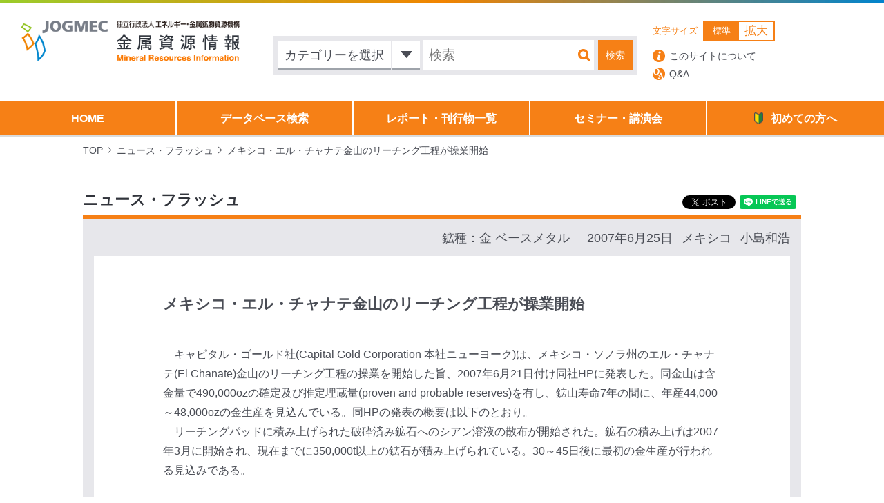

--- FILE ---
content_type: text/html; charset=utf-8
request_url: https://accounts.google.com/o/oauth2/postmessageRelay?parent=https%3A%2F%2Fmric.jogmec.go.jp&jsh=m%3B%2F_%2Fscs%2Fabc-static%2F_%2Fjs%2Fk%3Dgapi.lb.en.2kN9-TZiXrM.O%2Fd%3D1%2Frs%3DAHpOoo_B4hu0FeWRuWHfxnZ3V0WubwN7Qw%2Fm%3D__features__
body_size: 162
content:
<!DOCTYPE html><html><head><title></title><meta http-equiv="content-type" content="text/html; charset=utf-8"><meta http-equiv="X-UA-Compatible" content="IE=edge"><meta name="viewport" content="width=device-width, initial-scale=1, minimum-scale=1, maximum-scale=1, user-scalable=0"><script src='https://ssl.gstatic.com/accounts/o/2580342461-postmessagerelay.js' nonce="WLpEqzi4R7R0vCDlVSEiDw"></script></head><body><script type="text/javascript" src="https://apis.google.com/js/rpc:shindig_random.js?onload=init" nonce="WLpEqzi4R7R0vCDlVSEiDw"></script></body></html>

--- FILE ---
content_type: text/css
request_url: https://mric.jogmec.go.jp/wp-content/themes/jogmec/css/commons.css
body_size: 96719
content:
@charset "UTF-8";
/*--------------------------------------------------
  colors
--------------------------------------------------*/
/*--------------------------------------------------
  base size
--------------------------------------------------*/
/*--------------------------------------
  functions add 21.06.02 by umibe
--------------------------------------*/
/*--------------------
  mixins
--------------------*/
/*-- medias --*/
/*@mixin mediaL {
  @media screen and (max-width: 980px) {
    @content;
  }
}*/
/*-- for reset --*/
/*-- CSS3 --*/
/*-- display inline-block --*/
/*--------------------------------------------------------------
  プリフィクス
-------------------------------------------------------------- */
/* -------------------------------------
    basic
------------------------------------- */
html {
  height: 100%;
}
html body {
  position: relative;
  height: 100%;
  color: #4a4d55;
  font-size: 14px;
  font-family: Helvetica, Arial, "游ゴシック体", "Yu Gothic", "Hiragino Kaku Gothic Pro", "Meiryo", "メイリオ", sans-serif;
  font-weight: 500;
  word-wrap: break-word;
  word-break: break-all;
  line-break: strict;
}
html p {
  line-break: strict;
  word-break: break-all;
}

a, a:hover, a:active, a:focus {
  cursor: pointer;
  color: #4a4d55;
  text-decoration: none;
}

a:hover {
  opacity: 0.8;
}

/*--------------------------------------------------------------
  commons
-------------------------------------------------------------- */
.clearfix {
  zoom: 1;
}
.clearfix:after {
  content: "";
  display: block;
  clear: both;
}

.inner_box {
  max-width: 1240px;
  margin: 0 auto;
}

.inner_box2 {
  max-width: 980px;
  margin: 0 auto;
}

/* titles */
.title {
  margin: 0;
  color: #31343b;
  font-size: 22px;
  line-height: 2;
}
@media screen and (max-width: 767px) {
  .title {
    padding: 0 20px;
    font-size: 18px;
    text-align: center;
  }
}
.title--border {
  border-bottom: 6px solid #f68016;
}
.title--center {
  color: #4a4d55;
  font-size: 27px;
  text-align: center;
}
@media screen and (max-width: 767px) {
  .title--center {
    margin: 0;
    font-size: 18px;
    line-height: 2;
  }
}

.c-subtitle {
  margin: 0;
  height: 118px;
  color: #793a00;
  font-size: 24px;
  line-height: 118px;
  background-color: #fce5d0;
  border-top: 6px solid #f68016;
  box-sizing: border-box;
}
.c-subtitle span {
  font-size: 30px;
  font-weight: bold;
}

.c-list_title {
  margin: 0 0 15px 0;
  color: #31343b;
  font-size: 22px;
}

/*----- ライター表記 -----*/
.c-writer {
  float: right;
  width: 55%;
  height: 44px;
  text-align: right;
  line-height: 44px;
}
@media screen and (max-width: 767px) {
  .c-writer {
    width: 100%;
    height: 24px;
    line-height: 1.2;
  }
}
.c-writer > * {
  vertical-align: middle;
}
.c-writer__place, .c-writer__name {
  margin-right: 8px;
  color: #793a00;
  text-decoration: underline;
}
@media screen and (max-width: 767px) {
  .c-writer__name {
    margin-right: 0;
  }
}
@media screen and (max-width: 767px) {
  .c-writer__photo {
    display: none;
  }
}

.search_select, .search_select--date {
  position: relative;
  width: 30%;
  height: 42px;
  overflow: hidden;
  -webkit-transition: all 200ms 0.5s ease-in-out;
  -moz-transition: all 200ms 0.5s ease-in-out;
  -ms-transition: all 200ms 0.5s ease-in-out;
  -o-transition: all 200ms 0.5s ease-in-out;
  transition: all 200ms 0.5s ease-in-out;
}
@media screen and (max-width: 767px) {
  .search_select, .search_select--date {
    width: 45%;
    margin-right: 2%;
  }
}
@media screen and (max-width: 767px) {
  .search_select:last-child, .search_select--date:last-child {
    margin-right: 0;
  }
}
.search_select__default {
  display: block;
  position: relative;
  cursor: pointer;
  height: 42px;
  margin-right: 42px;
  padding: 0 4px;
  font-size: 18px;
  text-align: center;
  line-height: 42px;
  vertical-align: middle;
  border-bottom: 2px solid rgba(118, 124, 135, 0.7);
  background: #fff;
  -webkit-transition: all 0.5s;
  -moz-transition: all 0.5s;
  -ms-transition: all 0.5s;
  -o-transition: all 0.5s;
  transition: all 0.5s;
  box-sizing: border-box;
}
@media screen and (max-width: 767px) {
  .search_select__default {
    width: calc(100% - 45px);
    width: -webkit-calc(100% - 45px);
    margin-top: 0;
    margin-right: 26px;
    font-size: 13px;
    box-sizing: border-box;
  }
}
.search_select__default__btn {
  position: absolute;
  top: 0;
  right: -42px;
  width: 40px;
  height: 42px;
  margin-left: 2px;
  border-bottom: 2px solid rgba(118, 124, 135, 0.7);
  background: url(../images/top_nf_refine_date_arrow.png) #fff no-repeat 50%;
  box-sizing: border-box;
}
@media screen and (max-width: 767px) {
  .search_select__default__btn {
    right: -45px;
    width: 42px;
    background-size: 30%;
    box-sizing: border-box;
  }
}
.search_select ul, .search_select--date ul {
  margin: 0;
  padding: 0;
}
.search_select ul li, .search_select--date ul li {
  margin: 0;
  padding: 0;
  list-style-type: none;
}
.search_select ul li, .search_select--date ul li {
  width: 100%;
  background-color: #fff;
}
@media screen and (max-width: 767px) {
  .search_select ul li, .search_select--date ul li {
    top: 42px;
    right: 0;
    width: 100%;
    margin-right: 0;
  }
}
.search_select ul li:nth-child(2n+2), .search_select--date ul li:nth-child(2n+2) {
  background-color: #f7f7f7;
}
.search_select ul li a, .search_select--date ul li a,
.search_select ul li span,
.search_select--date ul li span {
  display: -webkit-box;
  display: -ms-flexbox;
  display: flex;
  -webkit-box-align: center;
  -ms-flex-align: center;
  align-items: center;
  cursor: pointer;
  width: 100%;
  font-size: 16px;
  background: url(../images/hdr_search_list.png) no-repeat 18px 50%;
}
@media screen and (max-width: 767px) {
  .search_select ul li a, .search_select--date ul li a,
.search_select ul li span,
.search_select--date ul li span {
    font-size: 13px;
    font-weight: normal;
  }
}
.search_select ul.parent_list, .search_select--date ul.parent_list {
  overflow: hidden;
  width: 100%;
  height: 0;
  position: absolute;
  top: 42px;
  z-index: 3;
  box-shadow: 0 3px 7px 0 #999;
  -moz-box-shadow: 0 3px 7px 0 #999;
  -webkit-box-shadow: 0 3px 7px 0 #999;
}
.search_select ul.parent_list .parent_list__item a, .search_select--date ul.parent_list .parent_list__item a,
.search_select ul.parent_list .parent_list__item span,
.search_select--date ul.parent_list .parent_list__item span {
  min-height: 35px;
  padding-left: 30px;
}
.search_select ul.children_list, .search_select--date ul.children_list {
  display: none;
  padding-left: 30px;
}
.search_select ul.children_list.view, .search_select--date ul.children_list.view {
  display: block;
}
.search_select ul.children_list .children_list__item, .search_select--date ul.children_list .children_list__item {
  background-color: transparent;
}
.search_select ul.children_list .children_list__item a, .search_select--date ul.children_list .children_list__item a {
  height: 35px;
  line-height: 35px;
  padding-left: 1em;
  background-position: 0 50%;
}
.search_select.view, .view.search_select--date {
  overflow: visible;
  height: auto;
}
.search_select.view ul, .view.search_select--date ul {
  overflow: visible;
  height: auto;
}

.search_select--date {
  display: none;
}
@media screen and (max-width: 767px) {
  .search_select--date {
    display: block;
  }
}

/*--------------------------------------------------------------
  header
-------------------------------------------------------------- */
.header {
  /*----- absolute header -----*/
  /*----- scroll fixed header -----*/
}
.header__absolute {
  background: url(../images/hdr_top_line.jpg) no-repeat 50% top/contain;
  border-bottom: 2px solid #dadbdb;
  box-sizing: border-box;
  /*----- top line -----*/
  /*----- / top line -----*/
}
.header__absolute.view {
  display: block;
}
.header__absolute:before, .header__absolute:after {
  content: "";
  position: absolute;
  top: 0;
  width: calc((100% - 1500px) / 2);
  height: 6px;
}
.header__absolute:before {
  left: 0;
  background-color: #9bcc2b;
}
.header__absolute:after {
  right: 0;
  background-color: #0084ce;
}
.header__absolute__upper_line {
  max-width: 1500px;
  margin: 0 auto;
  padding-left: 30px;
  padding-right: 30px;
  letter-spacing: -0.4em;
  padding-top: 30px;
  padding-bottom: 30px;
}
.header__absolute__upper_line > * {
  display: inline-block;
  letter-spacing: normal;
  vertical-align: top;
}
@media screen and (max-width: 1200px) {
  .header__absolute__upper_line {
    padding-left: 12px;
    padding-right: 12px;
  }
}
.header__absolute__site_title {
  width: 30%;
  padding-right: 4%;
  box-sizing: border-box;
}
.header__absolute__site_title img {
  width: 100%;
  max-width: 395px;
}
.header__absolute__search {
  width: 45%;
  box-sizing: border-box;
}
.header__absolute__search__select_wrapper {
  letter-spacing: -0.4em;
  max-width: 600px;
  margin-top: 4%;
  margin-right: 4%;
  border: 6px solid #e7e7eb;
  background-color: #e7e7eb;
  box-sizing: border-box;
}
.header__absolute__search__select_wrapper > * {
  display: inline-block;
  letter-spacing: normal;
  vertical-align: top;
}
@media screen and (max-width: 1200px) {
  .header__absolute__search__select_wrapper {
    margin-top: 0;
  }
}
.header__absolute__search__input {
  width: 100%;
  letter-spacing: -0.4em;
}
.header__absolute__search__select {
  display: inline-block;
  letter-spacing: normal;
  vertical-align: middle;
  width: 40%;
}
.header__absolute__search__select .search_select__default {
  margin-top: 0;
}
.header__absolute__search__select__textInput {
  -webkit-appearance: none;
  -moz-appearance: none;
  appearance: none;
  margin: 0;
  padding: 0;
  border: none;
  display: inline-block;
  letter-spacing: normal;
  vertical-align: middle;
  width: 48%;
  height: 44px;
  margin: 0 1%;
  padding-left: 8px;
  padding-right: 30px;
  font-size: 19px;
  line-height: 40px;
  background: url(../images/hdr_search_icn.png) #fff no-repeat 98% 50%;
  outline: none;
  box-sizing: border-box;
}
.header__absolute__search__select__submit {
  -webkit-appearance: none;
  -moz-appearance: none;
  appearance: none;
  margin: 0;
  padding: 0;
  border: none;
  cursor: pointer;
  display: inline-block;
  letter-spacing: normal;
  vertical-align: middle;
  width: 10%;
  height: 44px;
  color: #fff;
  background-color: #f68016;
  box-sizing: border-box;
}
.header__absolute__other {
  position: relative;
  width: 25%;
  box-sizing: border-box;
}
.header__absolute__other--upper {
  letter-spacing: -0.4em;
  margin-bottom: 12px;
}
.header__absolute__other .fb-share-button {
  margin-right: 4%;
  letter-spacing: -0.4em;
  vertical-align: middle;
}
.header__absolute__other__text_size {
  letter-spacing: -0.4em;
  display: inline-block;
  letter-spacing: -0.4em;
  vertical-align: middle;
}
.header__absolute__other__text_size > * {
  display: inline-block;
  letter-spacing: normal;
  vertical-align: top;
}
.header__absolute__other__text_size__title {
  margin-right: 8px;
  font-size: 13px;
  color: #f68016;
  line-height: 30px;
}
.header__absolute__other__text_size__choice {
  margin: 0;
  padding: 0;
  list-style-type: none;
  letter-spacing: -0.4em;
  border: 2px solid #f68016;
  box-sizing: border-box;
}
.header__absolute__other__text_size__choice > * {
  display: inline-block;
  letter-spacing: normal;
  vertical-align: top;
}
.header__absolute__other__text_size__choice li {
  cursor: pointer;
  width: 50px;
  height: 26px;
  color: #f68016;
  font-size: 13px;
  line-height: 26px;
  text-align: center;
  background-color: #fff;
}
@media screen and (max-width: 1200px) {
  .header__absolute__other__text_size__choice li {
    width: 40px;
    font-size: 12px;
  }
}
.header__absolute__other__text_size__choice li.big {
  font-size: 17px;
}
@media screen and (max-width: 1200px) {
  .header__absolute__other__text_size__choice li.big {
    font-size: 15px;
  }
}
.header__absolute__other__text_size__choice li.active {
  color: #fff;
  background-color: #f68016;
}
.header__absolute__other__link_abt {
  display: block;
  margin-bottom: 8px;
  padding-left: 24px;
  line-height: 18px;
  background: url(../images/hdr_about_icn.png) no-repeat left 50%;
}
.header__absolute__other__link_qa {
  display: block;
  padding-left: 24px;
  line-height: 18px;
  background: url(../images/hdr_qa_icn.png) no-repeat left 50%;
}
.header__absolute__nav {
  margin: 0;
  padding: 0;
  list-style-type: none;
  letter-spacing: -0.4em;
}
.header__absolute__nav > * {
  display: inline-block;
  letter-spacing: normal;
  vertical-align: top;
}
.header__absolute__nav li {
  width: 20%;
  height: 50px;
  font-size: 16px;
  font-weight: 600;
  text-align: center;
  line-height: 50px;
  border-right: 2px solid #fff;
  background-color: #f68016;
  box-sizing: border-box;
}
.header__absolute__nav li a {
  display: block;
  color: #fff;
  border-top: 1px solid #f68016;
}
.header__absolute__nav li a:hover {
  opacity: 1;
  color: #fff;
  border-top-color: #f8b41c;
}
.header__absolute__nav li.active {
  background-color: #fff;
}
.header__absolute__nav li.active a {
  color: #f68016;
}
.header__absolute__nav li.active:hover a {
  color: #fff;
}
.header__absolute__nav li:hover {
  background-color: #f8b41c;
}
.header__absolute__nav li:last-child {
  border-right: none;
}
.header__absolute__nav li:last-child a span {
  padding-left: 24px;
  background: url(../images/hdr_first_icn.png) no-repeat left 50%/11%;
}
.header__fix {
  display: none;
  position: fixed;
  top: 0;
  z-index: 100;
  width: 100%;
  padding: 0;
  background-color: #f68016;
  border-bottom: 2px solid #dadbdb;
  box-sizing: border-box;
}
.header__fix.view {
  display: block;
}
.header__fix__upper_line {
  width: 100%;
  display: flex;
  display: -ms-flexbox;
  justify-content: flex-start;
  align-items: center;
  letter-spacing: -0.4em;
}
.header__fix__site_title {
  display: flex;
  align-items: center;
  width: 20%;
  height: 60px;
  margin: 0;
  padding-left: 10px;
  padding-right: 26px;
  line-height: 60px;
  box-sizing: border-box;
  background-color: #fff;
}
@media screen and (max-width: 1200px) {
  .header__fix__site_title {
    min-width: 200px;
    height: 80px;
  }
}
.header__fix__site_title a {
  display: inline-block;
  vertical-align: middle;
}
.header__fix__site_title img {
  width: 100%;
  max-width: 254px;
  vertical-align: middle;
}
.header__fix__nav {
  margin: 0;
  padding: 0;
  list-style-type: none;
  letter-spacing: -0.4em;
  flex: 1;
  display: flex;
  align-items: center;
  box-sizing: border-box;
}
.header__fix__nav > * {
  display: inline-block;
  letter-spacing: normal;
  vertical-align: top;
}
@media screen and (max-width: 1200px) {
  .header__fix__nav {
    width: auto;
    min-width: 600px;
  }
}
@media screen and (max-width: 850px) {
  .header__fix__nav {
    min-width: inherit;
  }
}
.header__fix__nav li {
  height: 60px;
  font-size: 14px;
  font-weight: 600;
  text-align: center;
  line-height: 60px;
  background-color: #f68016;
  box-sizing: border-box;
}
.header__fix__nav li:first-child {
  border-left: 1px solid #dadbdb;
}
@media screen and (max-width: 1200px) {
  .header__fix__nav li {
    height: 80px;
    line-height: 80px;
  }
}
.header__fix__nav li a {
  display: block;
  width: auto;
  padding-left: 10px;
  padding-right: 10px;
  color: #fff;
}
.header__fix__nav li a:hover {
  opacity: 1;
  border-top-color: #f8b41c;
}
.header__fix__nav li.active {
  background-color: #fff;
}
.header__fix__nav li.active a {
  color: #f68016;
}
.header__fix__nav li.active:hover a {
  color: #fff;
}
.header__fix__nav li:hover {
  background-color: #f8b41c;
}
.header__fix__nav li:last-child {
  border-right: none;
}
.header__fix__other {
  letter-spacing: -0.4em;
  display: flex;
  align-items: center;
  width: 30%;
  height: 60px;
  line-height: 60px;
  background-color: #f68016;
  box-sizing: border-box;
}
.header__fix__other > * {
  display: inline-block;
  letter-spacing: normal;
  vertical-align: top;
}
@media screen and (max-width: 1200px) {
  .header__fix__other {
    width: auto;
    height: 80px;
    padding: 8px 0 8px 8px;
    line-height: 1.2;
    box-sizing: border-box;
  }
}
.header__fix__other .fb-share-button {
  display: inline-block;
  top: -20px;
  margin-right: 10px;
  vertical-align: middle;
}
@media screen and (max-width: 1200px) {
  .header__fix__other .fb-share-button {
    top: 0;
  }
}
.header__fix__other__title {
  margin-right: 8px;
  font-size: 13px;
  color: #fff;
  line-height: 26px;
  vertical-align: middle;
}
.header__fix__other__choice {
  margin: 0;
  padding: 0;
  list-style-type: none;
  letter-spacing: -0.4em;
  height: 26px;
  margin-right: 18px;
  vertical-align: middle;
  border: 1px solid #fff;
}
.header__fix__other__choice > * {
  display: inline-block;
  letter-spacing: normal;
  vertical-align: top;
}
.header__fix__other__choice li {
  width: 50px;
  height: 26px;
  color: #f68016;
  font-size: 13px;
  line-height: 26px;
  text-align: center;
  background-color: #fff;
  border: px solid #fff;
  box-sizing: border-box;
}
@media screen and (max-width: 1200px) {
  .header__fix__other__choice li {
    width: 40px;
    font-size: 12px;
  }
}
.header__fix__other__choice li.big {
  font-size: 17px;
}
@media screen and (max-width: 1200px) {
  .header__fix__other__choice li.big {
    font-size: 15px;
  }
}
.header__fix__other__choice li.active {
  color: #fff;
  background-color: #f68016;
}
.header__fix__other__link_abt {
  margin-right: 14px;
  vertical-align: middle;
}
@media screen and (max-width: 1200px) {
  .header__fix__other__link_abt {
    margin-top: 8px;
  }
}
.header__fix__other__link_abt img {
  vertical-align: middle;
}
.header__fix__other__link_qa {
  vertical-align: middle;
}
@media screen and (max-width: 1200px) {
  .header__fix__other__link_qa {
    margin-top: 8px;
  }
}
.header__fix__other__link_qa img {
  vertical-align: middle;
}
.header__sp {
  display: none;
}

/* SP navigation */
.header.sp .header__absolute,
.header.sp .header__fix {
  display: none;
}
.header.sp .header__sp {
  display: block;
}

body {
  left: 0;
  overflow-x: hidden;
}

.sp_overlay {
  display: none;
}

.header__sp__nav {
  display: none;
}

@media screen and (max-width: 767px) {
  .header__sp {
    display: none;
    position: fixed;
    z-index: 2;
    width: 100%;
    background: url(../images/hdr_top_line.jpg) rgba(255, 255, 255, 0.75) no-repeat 50% top/100% 3px;
  }
  .header__sp__upper {
    position: relative;
    letter-spacing: -0.4em;
  }
  .header__sp__upper > * {
    letter-spacing: normal;
  }
  .header__sp__site_title {
    float: left;
    width: 56.25%;
    margin: 3% 2% 2% 0;
    padding-left: 4.68%;
    box-sizing: border-box;
    vertical-align: top;
  }
  .header__sp__site_title a {
    display: block;
  }
  .header__sp__site_title img {
    width: 100%;
    vertical-align: middle;
  }
  .header__sp__search_btn {
    cursor: pointer;
    position: absolute;
    top: 0;
    right: 20%;
    bottom: 0;
    width: 16%;
    max-width: 40px;
    height: 26px;
    margin: auto;
    text-align: center;
  }
  .header__sp__search_btn img {
    width: 26px;
  }
  .header__sp__cont {
    display: none;
    width: 20%;
    padding: 1px 2%;
    box-sizing: border-box;
  }
  .header__sp__cont__inner {
    letter-spacing: -0.4em;
    padding-right: 8px;
    border: 6px solid #e7e7eb;
    background-color: #fff;
    box-sizing: border-box;
  }
  .header__sp__cont__inner > * {
    display: inline-block;
    letter-spacing: normal;
    vertical-align: top;
  }
  .header__sp__cont__select {
    position: relative;
    z-index: 1;
    width: 46px;
    margin-right: 1px;
    background-color: #f2f2f2;
  }
  .header__sp__cont__select__btn {
    display: block;
    cursor: pointer;
    height: 30px;
    text-align: center;
  }
  .header__sp__cont__select__btn img {
    width: 34px;
    padding-top: 6px;
  }
  .header__sp__cont__select__choice {
    overflow: hidden;
    height: 0;
    transition: all 200ms 0s ease-in-out;
    margin: 0;
    padding: 0;
    list-style-type: none;
    position: absolute;
    top: 46px;
    width: 200px;
    box-shadow: 0 3px 7px 0 #999;
    -moz-box-shadow: 0 3px 7px 0 #999;
    -webkit-box-shadow: 0 3px 7px 0 #999;
  }
  .header__sp__cont__select__choice.view {
    overflow: visible;
    height: 175px;
  }
  .header__sp__cont__select__choice li {
    height: 35px;
    padding-left: 30px;
    font-size: 16px;
    font-weight: bold;
    line-height: 35px;
    background: url(../images/hdr_search_list.png) #fff no-repeat 18px 50%;
  }
  .header__sp__cont__select__choice li:nth-child(2n+2) {
    background-color: #f7f7f7;
  }
  .header__sp__cont__input {
    width: calc(100% - 61px);
  }
  .header__sp__cont__input input {
    -webkit-appearance: none;
    -moz-appearance: none;
    appearance: none;
    margin: 0;
    padding: 0;
    border: none;
    width: 100%;
    height: 30px;
    padding-left: 8px;
    padding-right: 30px;
    font-size: 14px;
    background: url(../images/hdr_search_icn.png) no-repeat right 50%;
    box-sizing: border-box;
  }
  .header__sp__nav_btn {
    float: right;
    position: relative;
    width: 20%;
    vertical-align: top;
  }
  .header__sp__nav_btn__item {
    display: block;
    position: relative;
    width: 42%;
    max-width: 30px;
    height: 5px;
    margin: 43% auto 42%;
    background-color: #f68016;
    border-radius: 2px;
  }
  .header__sp__nav_btn__item:before, .header__sp__nav_btn__item:after {
    content: "";
    display: block;
    position: absolute;
    width: 100%;
    height: 5px;
    background-color: #f68016;
    border-radius: 2px;
  }
  .header__sp__nav_btn__item:before {
    top: -200%;
  }
  .header__sp__nav_btn__item:after {
    top: 200%;
  }
  .header__sp__nav {
    position: absolute;
    top: 0;
    left: -100vw;
    z-index: 3;
    width: 100vw;
    height: 100vh;
  }
  .header__sp__nav.view {
    display: block;
    position: fixed;
    left: 0;
    z-index: 10;
    background-color: rgba(74, 77, 85, 0.8);
  }
  .header__sp__nav__close {
    position: absolute;
    right: 0;
    width: 20px;
    padding: 5%;
  }
  .header__sp__nav__wrapper {
    width: 70%;
    height: 100vh;
    background-color: #f68016;
  }
  .header__sp__nav__inner {
    overflow: scroll;
    height: 90vh;
    padding: 0 5%;
    background-color: #f68016;
  }
  .header__sp__nav__list {
    margin: 0;
    padding-left: 0;
    padding-top: 4.6%;
  }
  .header__sp__nav__list li {
    list-style-type: none;
    background-color: #f68016;
    border-bottom: 2px solid #f6ae1c;
  }
  .header__sp__nav__list li a {
    display: block;
    padding: 13px;
    color: #fff;
    font-size: 14px;
  }
  .header__sp__nav__list li.active {
    background-color: #f8b41c;
  }
  .header__sp__search {
    display: none;
    width: 100%;
    padding: 0;
    box-sizing: border-box;
  }
  .header__sp__search.view {
    display: block;
  }
  .header__sp__search__inner {
    letter-spacing: -0.4em;
    padding: 18px;
    background-color: #e7e7eb;
    box-sizing: border-box;
  }
  .header__sp__search__inner > * {
    display: inline-block;
    letter-spacing: normal;
    vertical-align: top;
  }
  .header__sp__search__input {
    width: 100%;
  }
  .header__sp__search__select {
    position: relative;
    width: 90%;
    margin: 0 auto 12px;
    background-color: #f2f2f2;
  }
  .header__sp__search__select .search_select__default {
    margin-top: 0;
    margin-right: 40px;
  }
  .header__sp__search__select__btn {
    display: block;
    cursor: pointer;
    height: 46px;
    text-align: center;
  }
  .header__sp__search__select__btn img {
    padding-top: 12px;
  }
  .header__sp__search__select__choice {
    overflow: hidden;
    height: 0;
    transition: all 200ms 0s ease-in-out;
    margin: 0;
    padding: 0;
    list-style-type: none;
    position: absolute;
    top: 46px;
    width: 200px;
    box-shadow: 0 3px 7px 0 #999;
    -moz-box-shadow: 0 3px 7px 0 #999;
    -webkit-box-shadow: 0 3px 7px 0 #999;
  }
  .header__sp__search__select__choice.view {
    overflow: visible;
    height: 175px;
  }
  .header__sp__search__select__choice li {
    height: 35px;
    padding-left: 30px;
    font-size: 16px;
    font-weight: bold;
    line-height: 35px;
    background: url(../images/hdr_search_list.png) #fff no-repeat 18px 50%;
  }
  .header__sp__search__select__choice li:nth-child(2n+2) {
    background-color: #f7f7f7;
  }
  .header__sp__search__text {
    display: flex;
    width: 100%;
  }
  .header__sp__search__text__input {
    -webkit-appearance: none;
    -moz-appearance: none;
    appearance: none;
    margin: 0;
    padding: 0;
    border: none;
    width: 88%;
    height: 44px;
    margin-right: 2%;
    padding-left: 8px;
    padding-right: 30px;
    font-size: 19px;
    line-height: 40px;
    background: url(../images/hdr_search_icn.png) #fff no-repeat 98% 50%;
    outline: none;
    box-sizing: border-box;
  }
  .header__sp__search__text__submit {
    -webkit-appearance: none;
    -moz-appearance: none;
    appearance: none;
    margin: 0;
    padding: 0;
    border: none;
    width: 10%;
    height: 44px;
    color: #fff;
    background-color: #f68016;
    box-sizing: border-box;
  }
}
/*--------------------------------------------------------------
  sidebar
-------------------------------------------------------------- */
.sidebar.nohomemargin {
  margin-top: 75px;
}
@media screen and (max-width: 767px) {
  .sidebar.nohomemargin {
    margin-top: 0;
  }
}
.sidebar__list {
  margin-bottom: 36px;
}
@media screen and (max-width: 767px) {
  .sidebar__list {
    width: 90%;
    margin: 0 auto 40px;
  }
}
.sidebar__list__inner {
  background-color: #e7e7eb;
}
.sidebar__list__inner ul {
  margin: 0;
  padding: 0;
  margin: 0;
  padding: 0;
  background-color: #f7f7f7;
}
.sidebar__list__inner ul li {
  margin: 0;
  padding: 0;
  list-style-type: none;
}
.sidebar__list__inner ul li {
  margin-bottom: 0;
  padding-bottom: 0;
  /*&:last-child {
    padding-bottom: 0;

    dl {
      margin-bottom: 0;
    }
  }*/
}
.sidebar__list__inner ul li:last-child {
  padding-bottom: 20px;
  border-bottom: none;
}
.sidebar__list__inner ul li .cat-title {
  background-color: #dadbdb;
  display: block;
  border-left: 10px solid #e7e6eb;
  padding: 12px 10px;
  font-size: 17px;
  font-weight: bold;
}
@media screen and (max-width: 767px) {
  .sidebar__list__inner ul li .cat-title {
    font-size: 15px;
  }
}
.sidebar__list__inner ul li .cat-title_r {
  background-color: #e7e6eb;
  display: block;
  border-left: 10px solid #dadbdb;
  padding: 12px 10px;
  font-size: 17px;
  font-weight: bold;
}
@media screen and (max-width: 767px) {
  .sidebar__list__inner ul li .cat-title_r {
    font-size: 15px;
  }
}
.sidebar__list__inner dl {
  margin: 0;
  font-size: 15px;
  line-height: 1.5;
  padding: 10px 20px;
  margin-bottom: 24px;
}
.sidebar__list__inner dl dd {
  margin: 0;
}
@media screen and (max-width: 767px) {
  .sidebar__list__inner dl {
    margin-bottom: 8px;
    padding: 12px 16px;
    font-size: 13px;
  }
}
.sidebar__list__inner dl dt {
  margin-bottom: 4px;
  color: #8a521f;
  border-bottom: 2px solid #f68016;
  font-weight: normal;
}
.sidebar__list__inner dl dd a {
  font-weight: 600;
}
.sidebar__list__inner dl .sidebar__list__cat {
  display: block;
  margin-bottom: 10px;
  font-size: 13px;
  text-align: right;
}
.sidebar__list__inner dl .sidebar__list__content {
  display: flex;
  width: 100%;
}
.sidebar__list__inner dl .sidebar__list__content .sidebar__list__text {
  display: flex;
  line-height: 1.5;
  vertical-align: top;
}
@media screen and (max-width: 767px) {
  .sidebar__list__inner dl .sidebar__list__content .sidebar__list__text {
    display: block;
  }
}
.sidebar__list__inner dl .sidebar__list__content .top__report__files {
  display: flex;
  margin-left: 12px;
}
@media screen and (max-width: 767px) {
  .sidebar__list__inner dl .sidebar__list__content .top__report__files {
    display: block;
  }
}
.sidebar__list__inner dl .sidebar__list__content .top__report__files a {
  margin-right: 8%;
}
@media screen and (max-width: 767px) {
  .sidebar__list__inner dl .sidebar__list__content .top__report__files a {
    display: block;
    margin-right: 8px;
  }
}
.sidebar__list__inner dl .sidebar__list__content .top__report__files a:last-child {
  margin-right: 0;
}
.sidebar__list__inner dl .sidebar__list__content .top__report__files a img {
  min-width: 32px;
  height: auto;
}
.sidebar__list__inner .sidebar__list__link-archive {
  padding: 10px 20px;
  text-align: right;
  background-color: #f7f7f7;
}
.sidebar__list__inner .sidebar__list__link-archive a {
  position: relative;
  display: inline-block;
  padding: 8px 16px 8px 8px;
  color: #8a521f;
}
.sidebar__list__inner .sidebar__list__link-archive a:before, .sidebar__list__inner .sidebar__list__link-archive a:after {
  content: "";
  position: absolute;
  top: 0;
  bottom: 0;
  width: 6px;
  height: 6px;
  margin: auto;
  border-top: 1px solid #8a521f;
  border-right: 1px solid #8a521f;
  transform: rotate(45deg);
}
.sidebar__list__inner .sidebar__list__link-archive a:after {
  right: 0;
}
.sidebar__list__inner .sidebar__list__link-archive a:before {
  right: 4px;
}
.sidebar__list__inner .no-article {
  margin: 0;
  padding: 20px;
  background-color: #f7f7f7;
}
.sidebar__list__title {
  display: block;
  margin-bottom: 6px;
  font-size: 15px;
}
.sidebar__list__files {
  letter-spacing: -0.4em;
}
.sidebar__list__files > * {
  display: inline-block;
  letter-spacing: normal;
  vertical-align: top;
}
.sidebar__list__files a:first-child {
  margin-right: 30px;
}
.sidebar__list__files a img {
  margin-right: 7px;
  vertical-align: middle;
}
.sidebar__list__files a span {
  vertical-align: middle;
}
.sidebar__reportSelect {
  margin-bottom: 40px;
}
@media screen and (max-width: 767px) {
  .sidebar__reportSelect {
    display: none;
  }
}
.sidebar__reportSelect .title {
  height: 48px;
  color: #fff;
  font-size: 14px;
  font-weight: normal;
  line-height: 48px;
  text-align: center;
  background-color: #f68016;
}
.sidebar__libraryCalendar {
  margin-bottom: 40px;
}
@media screen and (max-width: 767px) {
  .sidebar__libraryCalendar {
    display: none;
  }
}
.sidebar__libraryCalendar__ttl {
  margin: 0;
  color: #fff;
  font-size: 14px;
  font-weight: 300;
  text-align: center;
  line-height: 48px;
  background-color: #f68016;
}
.sidebar__libraryCalendar .calendar_meta {
  position: relative;
  margin-top: 8px;
  padding: 12px;
  background-color: #e7e7eb;
}
.sidebar__libraryCalendar .calendar_meta__ym {
  color: #000;
  font-size: 16px;
  font-weight: 600;
}
.sidebar__libraryCalendar .calendar_meta_legend {
  position: absolute;
  top: 0;
  bottom: 0;
  right: 12px;
  height: 18px;
  margin: auto;
  padding-left: 0;
  letter-spacing: -0.4em;
}
.sidebar__libraryCalendar .calendar_meta_legend li {
  display: inline-block;
  position: relative;
  padding-left: 20px;
  letter-spacing: normal;
  vertical-align: middle;
}
.sidebar__libraryCalendar .calendar_meta_legend .calendar_meta_legend--flagged:before, .sidebar__libraryCalendar .calendar_meta_legend .calendar_meta_legend--today:before {
  content: "";
  display: block;
  position: absolute;
  left: 0;
  top: 0;
  bottom: 0;
  width: 16px;
  height: 16px;
  margin: auto;
  border-radius: 50%;
}
.sidebar__libraryCalendar .calendar_meta_legend--today {
  margin-right: 12px;
}
.sidebar__libraryCalendar .calendar_meta_legend--today:before {
  background-color: #f8b41c;
}
.sidebar__libraryCalendar .calendar_meta_legend--flagged:before {
  background-color: #b3b3b4;
}
.sidebar__libraryCalendar #calendarMM.calendar_meta__ym__year--num {
  font-size: 24px;
}
.sidebar__libraryCalendar .cal_widget_wrap {
  padding: 0 12px;
  background-color: #e7e7eb;
}
.sidebar__libraryCalendar table {
  width: 100%;
  background-color: #fff;
  border-spacing: 0;
  border-collapse: collapse;
}
.sidebar__libraryCalendar .week_name {
  height: 30px;
  line-height: 30px;
  background-color: #dadbdb;
}
.sidebar__libraryCalendar .week_name td {
  color: #000;
  font-weight: 600;
  text-align: center;
}
.sidebar__libraryCalendar .week_select[data-week-no="0"] {
  color: #c00d22;
}
.sidebar__libraryCalendar .week_select[data-week-no="6"] {
  color: #036eb6;
}
.sidebar__libraryCalendar .days_row td:last-child .num {
  margin-right: 0;
}
.sidebar__libraryCalendar .day_cell {
  padding: 2px;
  box-sizing: border-box;
}
.sidebar__libraryCalendar .day_cell .num {
  display: block;
  width: 25px;
  height: 25px;
  margin: 0 auto;
  font-size: 16px;
  text-align: center;
  line-height: 25px;
  border: 3px solid #fff;
  border-radius: 50%;
}
.sidebar__libraryCalendar .day_cell.isToday .num {
  border: 3px solid #f8b41c;
}
.sidebar__libraryCalendar .day_cell.isActive .num {
  background-color: #dadbdb;
}
.sidebar__libraryCalendar .day_cell.isActive.isToday .num {
  border: 3px solid #f8b41c;
}
.sidebar__libraryCalendar .month_changer {
  margin: 0;
  padding: 10px 12px;
  background-color: #e7e7eb;
  letter-spacing: -0.4em;
}
.sidebar__libraryCalendar .month_change {
  display: inline-block;
  width: 48%;
  height: 38px;
  line-height: 38px;
  letter-spacing: normal;
  background-color: #783a00;
  border-bottom: 3px solid #b3b3b4;
}
.sidebar__libraryCalendar .month_change a {
  display: block;
  position: relative;
  color: #fff;
  text-align: center;
}
.sidebar__libraryCalendar .month_change.next a:after, .sidebar__libraryCalendar .month_change.prev a:before {
  content: "";
  position: absolute;
  top: 10px;
  width: 38px;
  height: 18px;
  color: #fff;
  line-height: 18px;
  background-image: url(../images/library_calendar_arrow.png);
  background-repeat: no-repeat;
  background-color: #6b3318;
  background-position: 50%;
}
.sidebar__libraryCalendar .month_change.prev {
  margin-right: 4%;
}
.sidebar__libraryCalendar .month_change.prev a:before {
  left: -10px;
  transform: rotate(-90deg);
}
.sidebar__libraryCalendar .month_change.next a:after {
  right: -10px;
  transform: rotate(90deg);
}
.sidebar__libraryCalendar img {
  width: 100%;
}
.sidebar__inLinks {
  margin-bottom: 40px;
}
@media screen and (max-width: 767px) {
  .sidebar__inLinks {
    display: none;
  }
}
.sidebar__inLinks ul {
  margin: 0;
  padding: 0;
}
.sidebar__inLinks__list--01 {
  margin: 0;
  padding: 0;
  list-style-type: none;
  position: relative;
  letter-spacing: 0.4em;
}
.sidebar__inLinks__list--01 a {
  display: block;
  font-size: 15px;
}
.sidebar__inLinks__list--01 a:before {
  content: "";
  display: inline-block;
  position: absolute;
  top: 16px;
  left: 0;
  width: 65px;
  height: 47px;
  line-height: 47px;
}
.sidebar__inLinks__list--01 a:after {
  content: "";
  display: inline-block;
  position: absolute;
  right: 0;
  width: 18px;
  background-image: url(../images/sidebar_arrow.png);
  background-color: #f68016;
  background-repeat: no-repeat;
  background-position: 50%;
}
.sidebar__inLinks__list--01 a:before {
  background: url(../images/sidebar_inLinks_icn01.png) no-repeat 50%;
}
.sidebar__inLinks__list--01 a {
  width: calc(100% - 80px);
  width: -webkit-calc(100% - 80px);
  height: 78px;
  padding-left: 80px;
  line-height: 78px;
  color: #fff;
  font-size: 21px;
  text-shadow: 0 1px 10px rgba(0, 0, 0, 0.75);
  background-color: #f68016;
}
.sidebar__inLinks__list--01 a:after {
  top: 0;
  height: 78px;
  line-height: 78px;
}
.sidebar__inLinks__list--01 a span {
  display: block;
  width: calc(100% - 18px);
  width: -webkit-calc(100% - 18px);
  border-right: 3px solid #fff;
  box-sizing: border-box;
}
.sidebar__inLinks__list--01.active a {
  background-color: #f8b41c;
}
.sidebar__inLinks__list--01.active a:after {
  background-color: #f8b41c;
}
.sidebar__inLinks__list--01.active a:before {
  background: url(../images/sidebar_inLinks_icn01_on.png) no-repeat 50%;
}
.sidebar__inLinks__list--02 {
  margin: 0;
  padding: 0;
  list-style-type: none;
  position: relative;
  padding-top: 16px;
}
.sidebar__inLinks__list--02 a {
  display: block;
  font-size: 15px;
}
.sidebar__inLinks__list--02 a:before {
  content: "";
  display: inline-block;
  position: absolute;
  top: 16px;
  left: 0;
  width: 65px;
  height: 47px;
  line-height: 47px;
}
.sidebar__inLinks__list--02 a:after {
  content: "";
  display: inline-block;
  position: absolute;
  right: 0;
  width: 18px;
  background-image: url(../images/sidebar_arrow.png);
  background-color: #f68016;
  background-repeat: no-repeat;
  background-position: 50%;
}
.sidebar__inLinks__list--02 a:before {
  background: url(../images/sidebar_inLinks_icn02.png) no-repeat 50%;
}
.sidebar__inLinks__list--02 a {
  width: calc(100% - 64px);
  height: 47px;
  padding-left: 64px;
  line-height: 47px;
  border-bottom: 2px solid rgba(118, 124, 135, 0.35);
}
.sidebar__inLinks__list--02 a:after {
  top: 16px;
  height: 47px;
  line-height: 47px;
}
.sidebar__inLinks__list--02.active a {
  color: #793a00;
  background-color: #fce5d0;
}
.sidebar__inLinks__list--02.active a:after {
  background-color: #793a00;
}
.sidebar__inLinks__list--02.active a:before {
  background: url(../images/sidebar_inLinks_icn02_on.png) no-repeat 50%;
}
.sidebar__inLinks__list--03 {
  margin: 0;
  padding: 0;
  list-style-type: none;
  position: relative;
  padding-top: 16px;
}
.sidebar__inLinks__list--03 a {
  display: block;
  font-size: 15px;
}
.sidebar__inLinks__list--03 a:before {
  content: "";
  display: inline-block;
  position: absolute;
  top: 16px;
  left: 0;
  width: 65px;
  height: 47px;
  line-height: 47px;
}
.sidebar__inLinks__list--03 a:after {
  content: "";
  display: inline-block;
  position: absolute;
  right: 0;
  width: 18px;
  background-image: url(../images/sidebar_arrow.png);
  background-color: #f68016;
  background-repeat: no-repeat;
  background-position: 50%;
}
.sidebar__inLinks__list--03 a:before {
  background: url(../images/sidebar_inLinks_icn03.png) no-repeat 50%;
}
.sidebar__inLinks__list--03 a {
  width: calc(100% - 64px);
  height: 47px;
  padding-left: 64px;
  line-height: 47px;
  border-bottom: 2px solid rgba(118, 124, 135, 0.35);
}
.sidebar__inLinks__list--03 a:after {
  top: 16px;
  height: 47px;
  line-height: 47px;
}
.sidebar__inLinks__list--03.active a {
  color: #793a00;
  background-color: #fce5d0;
}
.sidebar__inLinks__list--03.active a:after {
  background-color: #793a00;
}
.sidebar__inLinks__list--03.active a:before {
  background: url(../images/sidebar_inLinks_icn03_on.png) no-repeat 50%;
}
.sidebar__inLinks__list--04 {
  margin: 0;
  padding: 0;
  list-style-type: none;
  position: relative;
  padding-top: 16px;
}
.sidebar__inLinks__list--04 a {
  display: block;
  font-size: 15px;
}
.sidebar__inLinks__list--04 a:before {
  content: "";
  display: inline-block;
  position: absolute;
  top: 16px;
  left: 0;
  width: 65px;
  height: 47px;
  line-height: 47px;
}
.sidebar__inLinks__list--04 a:after {
  content: "";
  display: inline-block;
  position: absolute;
  right: 0;
  width: 18px;
  background-image: url(../images/sidebar_arrow.png);
  background-color: #f68016;
  background-repeat: no-repeat;
  background-position: 50%;
}
.sidebar__inLinks__list--04 a:before {
  background: url(../images/sidebar_inLinks_icn04.png) no-repeat 50%;
}
.sidebar__inLinks__list--04 a {
  width: calc(100% - 64px);
  height: 47px;
  padding-left: 64px;
  line-height: 47px;
  border-bottom: 2px solid rgba(118, 124, 135, 0.35);
}
.sidebar__inLinks__list--04 a:after {
  top: 16px;
  height: 47px;
  line-height: 47px;
}
.sidebar__inLinks__list--04.active a {
  color: #793a00;
  background-color: #fce5d0;
}
.sidebar__inLinks__list--04.active a:after {
  background-color: #793a00;
}
.sidebar__inLinks__list--04.active a:before {
  background: url(../images/sidebar_inLinks_icn04_on.png) no-repeat 50%;
}
.sidebar__inLinks__list--05 {
  margin: 0;
  padding: 0;
  list-style-type: none;
  position: relative;
  padding-top: 16px;
}
.sidebar__inLinks__list--05 a {
  display: block;
  font-size: 15px;
}
.sidebar__inLinks__list--05 a:before {
  content: "";
  display: inline-block;
  position: absolute;
  top: 16px;
  left: 0;
  width: 65px;
  height: 47px;
  line-height: 47px;
}
.sidebar__inLinks__list--05 a:after {
  content: "";
  display: inline-block;
  position: absolute;
  right: 0;
  width: 18px;
  background-image: url(../images/sidebar_arrow.png);
  background-color: #f68016;
  background-repeat: no-repeat;
  background-position: 50%;
}
.sidebar__inLinks__list--05 a:before {
  background: url(../images/sidebar_inLinks_icn05.png) no-repeat 50%;
}
.sidebar__inLinks__list--05 a {
  width: calc(100% - 64px);
  height: 47px;
  padding-left: 64px;
  line-height: 47px;
  border-bottom: 2px solid rgba(118, 124, 135, 0.35);
}
.sidebar__inLinks__list--05 a:after {
  top: 16px;
  height: 47px;
  line-height: 47px;
}
.sidebar__inLinks__list--05.active a {
  color: #793a00;
  background-color: #fce5d0;
}
.sidebar__inLinks__list--05.active a:after {
  background-color: #793a00;
}
.sidebar__inLinks__list--05.active a:before {
  background: url(../images/sidebar_inLinks_icn05_on.png) no-repeat 50%;
}
.sidebar__inLinks__list--06 {
  margin: 0;
  padding: 0;
  list-style-type: none;
  position: relative;
  padding-top: 16px;
}
.sidebar__inLinks__list--06 a {
  display: block;
  font-size: 15px;
}
.sidebar__inLinks__list--06 a:before {
  content: "";
  display: inline-block;
  position: absolute;
  top: 16px;
  left: 0;
  width: 65px;
  height: 47px;
  line-height: 47px;
}
.sidebar__inLinks__list--06 a:after {
  content: "";
  display: inline-block;
  position: absolute;
  right: 0;
  width: 18px;
  background-image: url(../images/sidebar_arrow.png);
  background-color: #f68016;
  background-repeat: no-repeat;
  background-position: 50%;
}
.sidebar__inLinks__list--06 a:before {
  background: url(../images/sidebar_inLinks_icn06.png) no-repeat 50%;
}
.sidebar__inLinks__list--06 a {
  width: calc(100% - 64px);
  height: 47px;
  padding-left: 64px;
  line-height: 47px;
  border-bottom: 2px solid rgba(118, 124, 135, 0.35);
}
.sidebar__inLinks__list--06 a:after {
  top: 16px;
  height: 47px;
  line-height: 47px;
}
.sidebar__inLinks__list--06.active a {
  color: #793a00;
  background-color: #fce5d0;
}
.sidebar__inLinks__list--06.active a:after {
  background-color: #793a00;
}
.sidebar__inLinks__list--06.active a:before {
  background: url(../images/sidebar_inLinks_icn06_on.png) no-repeat 50%;
}
.sidebar__inLinks__list--07 {
  margin: 0;
  padding: 0;
  list-style-type: none;
  position: relative;
  padding-top: 16px;
}
.sidebar__inLinks__list--07 a {
  display: block;
  font-size: 15px;
}
.sidebar__inLinks__list--07 a:before {
  content: "";
  display: inline-block;
  position: absolute;
  top: 16px;
  left: 0;
  width: 65px;
  height: 47px;
  line-height: 47px;
}
.sidebar__inLinks__list--07 a:after {
  content: "";
  display: inline-block;
  position: absolute;
  right: 0;
  width: 18px;
  background-image: url(../images/sidebar_arrow.png);
  background-color: #f68016;
  background-repeat: no-repeat;
  background-position: 50%;
}
.sidebar__inLinks__list--07 a:before {
  background: url(../images/sidebar_inLinks_icn07.png) no-repeat 50%;
}
.sidebar__inLinks__list--07 a {
  width: calc(100% - 64px);
  height: 47px;
  padding-left: 64px;
  line-height: 47px;
  border-bottom: 2px solid rgba(118, 124, 135, 0.35);
}
.sidebar__inLinks__list--07 a:after {
  top: 16px;
  height: 47px;
  line-height: 47px;
}
.sidebar__inLinks__list--07.active a {
  color: #793a00;
  background-color: #fce5d0;
}
.sidebar__inLinks__list--07.active a:after {
  background-color: #793a00;
}
.sidebar__inLinks__list--07.active a:before {
  background: url(../images/sidebar_inLinks_icn07_on.png) no-repeat 50%;
}
.sidebar__inLinks__list--08 {
  margin: 0;
  padding: 0;
  list-style-type: none;
  position: relative;
  letter-spacing: 0.4em;
}
.sidebar__inLinks__list--08 a {
  display: block;
  font-size: 15px;
}
.sidebar__inLinks__list--08 a:before {
  content: "";
  display: inline-block;
  position: absolute;
  top: 16px;
  left: 0;
  width: 65px;
  height: 47px;
  line-height: 47px;
}
.sidebar__inLinks__list--08 a:after {
  content: "";
  display: inline-block;
  position: absolute;
  right: 0;
  width: 18px;
  background-image: url(../images/sidebar_arrow.png);
  background-color: #f68016;
  background-repeat: no-repeat;
  background-position: 50%;
}
.sidebar__inLinks__list--08 a:before {
  background: url(../images/sidebar_inLinks_icn08.png) no-repeat 50%;
}
.sidebar__inLinks__list--08 a {
  width: calc(100% - 80px);
  width: -webkit-calc(100% - 80px);
  height: 78px;
  padding-left: 80px;
  line-height: 78px;
  color: #fff;
  font-size: 21px;
  text-shadow: 0 1px 10px rgba(0, 0, 0, 0.75);
  background-color: #f68016;
}
.sidebar__inLinks__list--08 a:after {
  top: 0;
  height: 78px;
  line-height: 78px;
}
.sidebar__inLinks__list--08 a span {
  display: block;
  width: calc(100% - 18px);
  width: -webkit-calc(100% - 18px);
  border-right: 3px solid #fff;
  box-sizing: border-box;
}
.sidebar__inLinks__list--08.active a {
  background-color: #f8b41c;
}
.sidebar__inLinks__list--08.active a:after {
  background-color: #f8b41c;
}
.sidebar__inLinks__list--08.active a:before {
  background: url(../images/sidebar_inLinks_icn08_on.png) no-repeat 50%;
}
.sidebar__inLinks__list--08 {
  margin-bottom: 36px;
}
.sidebar__inLinks__list--08 span {
  letter-spacing: 0.14em;
}
@media screen and (max-width: 767px) {
  .sidebar__links {
    display: none;
  }
}
.sidebar__links__title {
  height: 43px;
  margin: 0;
  font-size: 14px;
  text-align: center;
  line-height: 38px;
  border-top: 6px solid #f68016;
  background-color: #e7e7eb;
  box-sizing: border-box;
}
.sidebar__links ul {
  margin: 0;
  padding: 0;
}
.sidebar__links__list.tlnk_list01 {
  margin: 0;
  padding: 0;
  list-style-type: none;
  position: relative;
  height: 47px;
  padding-top: 16px;
}
.sidebar__links__list.tlnk_list01 a {
  display: block;
  width: calc(100% - 64px);
  height: 47px;
  padding-left: 64px;
  font-size: 15px;
  line-height: 47px;
  border-bottom: 2px solid rgba(118, 124, 135, 0.35);
}
.sidebar__links__list.tlnk_list01 a:before {
  content: "";
  display: inline-block;
  position: absolute;
  top: 16px;
  left: 0;
  width: 65px;
  height: 47px;
  line-height: 47px;
}
.sidebar__links__list.tlnk_list01 a:after {
  content: "";
  display: inline-block;
  position: absolute;
  top: 16px;
  right: 0;
  width: 65px;
  height: 47px;
  line-height: 47px;
}
.sidebar__links__list.tlnk_list01 a {
  background: url("../images/sidebar_link_arrow01.png") no-repeat right 50%;
}
.sidebar__links__list.tlnk_list01 a:before {
  background: url("../images/sidebar_link_icn01.png") no-repeat 50% 50%;
}
.sidebar__links__list.tlnk_list02 {
  margin: 0;
  padding: 0;
  list-style-type: none;
  position: relative;
  height: 47px;
  padding-top: 16px;
}
.sidebar__links__list.tlnk_list02 a {
  display: block;
  width: calc(100% - 64px);
  height: 47px;
  padding-left: 64px;
  font-size: 15px;
  line-height: 47px;
  border-bottom: 2px solid rgba(118, 124, 135, 0.35);
}
.sidebar__links__list.tlnk_list02 a:before {
  content: "";
  display: inline-block;
  position: absolute;
  top: 16px;
  left: 0;
  width: 65px;
  height: 47px;
  line-height: 47px;
}
.sidebar__links__list.tlnk_list02 a:after {
  content: "";
  display: inline-block;
  position: absolute;
  top: 16px;
  right: 0;
  width: 65px;
  height: 47px;
  line-height: 47px;
}
.sidebar__links__list.tlnk_list02 a {
  background: url("../images/sidebar_link_arrow02.png") no-repeat right 50%;
}
.sidebar__links__list.tlnk_list02 a:before {
  background: url("../images/sidebar_link_icn02.png") no-repeat 50% 50%;
}
.sidebar__links__list.tlnk_list03 {
  margin: 0;
  padding: 0;
  list-style-type: none;
  position: relative;
  height: 47px;
  padding-top: 16px;
}
.sidebar__links__list.tlnk_list03 a {
  display: block;
  width: calc(100% - 64px);
  height: 47px;
  padding-left: 64px;
  font-size: 15px;
  line-height: 47px;
  border-bottom: 2px solid rgba(118, 124, 135, 0.35);
}
.sidebar__links__list.tlnk_list03 a:before {
  content: "";
  display: inline-block;
  position: absolute;
  top: 16px;
  left: 0;
  width: 65px;
  height: 47px;
  line-height: 47px;
}
.sidebar__links__list.tlnk_list03 a:after {
  content: "";
  display: inline-block;
  position: absolute;
  top: 16px;
  right: 0;
  width: 65px;
  height: 47px;
  line-height: 47px;
}
.sidebar__links__list.tlnk_list03 a {
  background: url("../images/sidebar_link_arrow03.png") no-repeat right 50%;
}
.sidebar__links__list.tlnk_list03 a:before {
  background: url("../images/sidebar_link_icn03.png") no-repeat 50% 50%;
}
.sidebar__links__list.tlnk_list04 {
  margin: 0;
  padding: 0;
  list-style-type: none;
  position: relative;
  height: 47px;
  padding-top: 16px;
}
.sidebar__links__list.tlnk_list04 a {
  display: block;
  width: calc(100% - 64px);
  height: 47px;
  padding-left: 64px;
  font-size: 15px;
  line-height: 47px;
  border-bottom: 2px solid rgba(118, 124, 135, 0.35);
}
.sidebar__links__list.tlnk_list04 a:before {
  content: "";
  display: inline-block;
  position: absolute;
  top: 16px;
  left: 0;
  width: 65px;
  height: 47px;
  line-height: 47px;
}
.sidebar__links__list.tlnk_list04 a:after {
  content: "";
  display: inline-block;
  position: absolute;
  top: 16px;
  right: 0;
  width: 65px;
  height: 47px;
  line-height: 47px;
}
.sidebar__links__list.tlnk_list04 a {
  background: url("../images/sidebar_link_arrow04.png") no-repeat right 50%;
}
.sidebar__links__list.tlnk_list04 a:before {
  background: url("../images/sidebar_link_icn04.png") no-repeat 50% 50%;
}
.sidebar__links__list.tlnk_list01 a {
  width: calc(100% - 10px);
  padding-left: 10px;
}
.sidebar__links__list.tlnk_list01 a img {
  vertical-align: middle;
}

/*--------------------------------------------------------------
  contents
-------------------------------------------------------------- */
.container {
  position: relative;
  height: 100%;
}
.container.modalOn {
  position: fixed;
}

/*----- box layout -----*/
.contents {
  max-width: 1500px;
  margin: 0 auto;
  padding-bottom: 250px;
}
@media screen and (max-width: 767px) {
  .contents {
    padding: 0;
  }
}
.contents__inner {
  padding-left: 30px;
  padding-right: 30px;
  letter-spacing: -0.4em;
}
.contents__inner > * {
  display: inline-block;
  letter-spacing: normal;
  vertical-align: top;
}
@media screen and (max-width: 767px) {
  .contents__inner {
    padding: 0;
    width: 90%;
    margin: 0 auto;
  }
}
.contents__left {
  position: relative;
  width: calc(100% - 290px - 2.4%);
  width: -webkit-calc(100% - 290px - 2.4%);
  max-width: 1100px;
  margin-right: 2.4%;
  margin-top: 30px;
}
@media screen and (max-width: 1300px) {
  .contents__left {
    width: calc(100% - 2.4% - 280px);
  }
}
@media screen and (max-width: 767px) {
  .contents__left {
    width: 100%;
    margin-top: 0;
    margin-right: 0;
  }
}
.contents__right {
  width: 290px;
  margin-top: 30px;
}
.contents__right dd {
  margin-left: 0;
}
@media screen and (max-width: 1300px) {
  .contents__right {
    width: 280px;
  }
}
@media screen and (max-width: 767px) {
  .contents__right {
    width: 100%;
    margin-top: 0;
  }
}

/*----- / box layout -----*/
.main_area {
  position: relative;
}
@media screen and (max-width: 767px) {
  .main_area {
    box-sizing: border-box;
  }
}
.main_area .page_top {
  display: none;
  position: fixed;
  bottom: 16px;
  left: 50%;
  width: 90px;
  height: 90px;
  margin-left: -45px;
  text-align: center;
  line-height: 90px;
  background-color: rgba(246, 128, 22, 0.75);
  border-radius: 45px;
  box-shadow: 0 0 10px 2px #fff;
  -moz-box-shadow: 0 0 10px 2px #fff;
  -webkit-box-shadow: 0 0 10px 2px #fff;
}
@media screen and (max-width: 767px) {
  .main_area .page_top {
    width: 50px;
    height: 50px;
    bottom: 8px;
    margin-left: -25px;
  }
}
.main_area .page_top img {
  position: absolute;
  top: 30px;
  left: 50%;
  margin-left: -17px;
}
@media screen and (max-width: 767px) {
  .main_area .page_top img {
    top: 15px;
    width: 50%;
    margin-left: -13px;
  }
}

/*----- .page -----*/
.page p {
  font-size: 16px;
  line-height: 1.5;
}
@media screen and (max-width: 767px) {
  .page p {
    font-size: 13px;
  }
}

/*----- .pages_subContent -----*/
.pages_subContent {
  display: flex;
  display: -ms-flexbox;
  flex-wrap: wrap;
  border-bottom: 1px solid #e7e7eb;
}
.pages_subContent__title {
  margin: 0;
  font-size: 18px;
  font-weight: bold;
  text-align: left;
  border-top: 1px solid #e7e7eb;
  box-sizing: border-box;
}
@media screen and (max-width: 767px) {
  .pages_subContent__title {
    width: 100%;
    padding-bottom: 0;
    font-size: 16px;
  }
}
.pages_subContent__title span {
  display: block;
  height: 32px;
  padding-left: 7px;
  line-height: 32px;
  border-left: 6px solid #f68016;
}
@media screen and (max-width: 767px) {
  .pages_subContent__title span {
    display: table-cell;
    vertical-align: middle;
    line-height: 1.3;
  }
}
.pages_subContent__content {
  margin-left: 0;
  padding: 24px 20px;
  font-size: 16px;
  line-height: 1.5;
  border-top: 1px solid #e7e7eb;
  box-sizing: border-box;
}
@media screen and (max-width: 767px) {
  .pages_subContent__content {
    width: 100%;
    padding: 0 0 18px;
    font-size: 14px;
    border-top: none;
  }
}
.pages_subContent__content p {
  margin: 0 0 8px;
}
.pages_subContent--mail .pages_subContent__title {
  width: 12%;
  padding: 20px 2% 20px 0;
}
@media screen and (max-width: 767px) {
  .pages_subContent--mail .pages_subContent__title {
    width: 100%;
  }
}
.pages_subContent--mail .pages_subContent__content {
  width: 88%;
}
@media screen and (max-width: 767px) {
  .pages_subContent--mail .pages_subContent__content {
    width: 100%;
  }
}
.pages_subContent--guide .pages_subContent__title, .pages_subContent--about .pages_subContent__title {
  width: 20%;
  padding: 20px 0;
}
@media screen and (max-width: 767px) {
  .pages_subContent--guide .pages_subContent__title, .pages_subContent--about .pages_subContent__title {
    width: 100%;
  }
}
.pages_subContent--guide .pages_subContent__content, .pages_subContent--about .pages_subContent__content {
  width: 80%;
}
@media screen and (max-width: 767px) {
  .pages_subContent--guide .pages_subContent__content, .pages_subContent--about .pages_subContent__content {
    width: 100%;
  }
}
.pages_subContent--books .pages_subContent__title {
  width: 16%;
  padding: 20px 0;
}
@media screen and (max-width: 767px) {
  .pages_subContent--books .pages_subContent__title {
    width: 100%;
  }
}
.pages_subContent--books .pages_subContent__content {
  width: 84%;
}
@media screen and (max-width: 767px) {
  .pages_subContent--books .pages_subContent__content {
    width: 100%;
  }
}
.pages_subContent--nav .pages_subContent__title {
  position: relative;
}
.pages_subContent--nav .pages_subContent__title span {
  position: absolute;
  top: 0;
  bottom: 0;
  margin: auto;
}
@media screen and (max-width: 767px) {
  .pages_subContent--nav .pages_subContent__title span {
    position: relative;
  }
}
.pages_subContent--study {
  display: block;
  padding-top: 20px;
}
.pages_subContent--study .pages_subContent__title {
  width: 100%;
  border-top: none;
}
.pages_subContent--study .pages_subContent__content {
  width: 100%;
  margin: 0;
  padding: 6px 20px 24px 50px;
  border-top: none;
}
.pages_subContent--study .pages_subContent__content li {
  list-style-type: none;
  line-height: 1.8;
}

/*----- .pages_thirdContent -----*/
.pages_thirdContent {
  margin-left: 20%;
  padding: 24px 20px;
}
@media screen and (max-width: 767px) {
  .pages_thirdContent {
    margin-left: 0;
    padding: 0 0 20px;
  }
}
.pages_thirdContent--full {
  width: 100%;
  margin: 0;
  padding: 0;
}
.pages_thirdContent__body {
  margin-bottom: 50px;
}
@media screen and (max-width: 767px) {
  .pages_thirdContent__body {
    margin-bottom: 24px;
  }
}
.pages_thirdContent__head {
  margin: 0;
  padding: 0 14px;
  color: #fff;
  font-size: 18px;
  line-height: 2.5;
  background-color: #f68016;
}
@media screen and (max-width: 767px) {
  .pages_thirdContent__head {
    padding: 8px 14px;
    line-height: 1.4;
  }
}
.pages_thirdContent__content {
  padding: 20px 24px;
  border: 5px solid #ededed;
}
@media screen and (max-width: 767px) {
  .pages_thirdContent__content {
    padding: 12px;
  }
}
.pages_thirdContent__content p {
  margin: 0 0 8px;
  font-size: 16px;
  text-indent: 1em;
  line-height: 1.8em;
}
@media screen and (max-width: 767px) {
  .pages_thirdContent__content p {
    font-size: 14px;
  }
}
.pages_thirdContent__list {
  margin: 0;
  padding-left: 0;
  list-style-type: none;
}
.pages_thirdContent__list li a {
  display: inline-block;
  margin-right: 4px;
  color: #793a00;
  font-size: 18px;
  line-height: 2em;
  text-decoration: underline;
}
@media screen and (max-width: 767px) {
  .pages_thirdContent__list li a {
    font-size: 14px;
  }
}
.pages_thirdContent__list li a:after {
  content: ">>";
  color: #793a00;
}

/*----- .pages_fourthContent -----*/
.pages_fourthContent {
  padding: 0 0 50px;
}
@media screen and (max-width: 767px) {
  .pages_fourthContent {
    padding-bottom: 0;
  }
}
.pages_fourthContent__body {
  margin-bottom: 50px;
}
@media screen and (max-width: 767px) {
  .pages_fourthContent__body {
    margin-bottom: 24px;
  }
}
.pages_fourthContent__head {
  margin: 0 0 16px;
  padding: 0 14px;
  color: #fff;
  font-size: 18px;
  line-height: 2.5;
  background-color: #4a4d55;
}
@media screen and (max-width: 767px) {
  .pages_fourthContent__head {
    line-height: 1.4;
    padding: 8px 14px;
  }
}
.pages_fourthContent__content {
  padding: 12px 24px;
  border: 5px solid #ededed;
}
.pages_fourthContent__content p {
  font-size: 16px;
  text-indent: 1em;
  line-height: 1.8em;
}
.pages_fourthContent__list {
  display: table;
  width: 100%;
  margin-bottom: 10px;
  padding: 8px;
  background-color: #e7e7eb;
  box-sizing: border-box;
}
.pages_fourthContent__list__title {
  display: table-cell;
  vertical-align: middle;
  width: 36%;
  padding: 16px 12px;
  font-size: 18px;
  font-weight: bold;
  background-color: #fff;
  box-sizing: border-box;
}
@media screen and (max-width: 767px) {
  .pages_fourthContent__list__title {
    display: block;
    width: 100%;
    padding: 12px 8px;
    font-size: 16px;
  }
}
.pages_fourthContent__list__content {
  display: table-cell;
  vertical-align: middle;
  margin-left: 0;
  padding: 8px 0;
  font-size: 16px;
  background-color: #fff;
  box-sizing: border-box;
}
@media screen and (max-width: 767px) {
  .pages_fourthContent__list__content {
    display: block;
    width: 100%;
    padding: 0;
  }
}
.pages_fourthContent__list__content span {
  display: inline-block;
  padding: 8px 12px;
  line-height: 1.4;
  border-left: 1px solid #e7e7eb;
}
@media screen and (max-width: 767px) {
  .pages_fourthContent__list__content span {
    display: block;
    margin: 0 8px;
    padding: 12px 0;
    font-size: 14px;
    border-left: none;
    border-top: 1px solid #e7e7eb;
  }
}
.pages_fourthContent__list__link {
  display: table-cell;
  vertical-align: middle;
  width: 15%;
  letter-spacing: normal;
  box-sizing: border-box;
}
@media screen and (max-width: 767px) {
  .pages_fourthContent__list__link {
    display: block;
    width: 100%;
    padding: 12px 12px 4px;
    text-align: center;
  }
}
.pages_fourthContent__list__link a {
  display: inline-block;
  padding: 0 12px 0 18px;
  color: #f68016;
}
@media screen and (max-width: 767px) {
  .pages_fourthContent__list__link a {
    font-size: 14px;
  }
}
.pages_fourthContent__list__link a:after {
  content: ">>";
  padding-left: 4px;
  color: #f68016;
}
.pages_fourthContent__list__link a.ver02 {
  display: inline-block;
  margin-right: 4px;
  color: #793a00;
  font-size: 18px;
  line-height: 2em;
  text-decoration: underline;
}
.pages_fourthContent__list__link a.ver02:after {
  content: ">>";
  padding-left: 0;
  color: #793a00;
}

/*----- .pages_list -----*/
.pages_list--double_circle {
  margin-bottom: 32px;
  padding-left: 0;
  list-style-type: none;
}
.pages_list--double_circle li {
  line-height: 1.8;
}
.pages_list--double_circle li:before {
  content: "◎";
  color: #f68016;
}
.pages_list--double_circle li span {
  font-size: 14px;
}
@media screen and (max-width: 767px) {
  .pages_list--double_circle li span {
    font-size: 12px;
  }
}

/*--------------------------------------------------------------
  footer
-------------------------------------------------------------- */
.footer {
  height: 48px;
  color: #ececec;
  font-size: 12px;
  text-align: center;
  line-height: 48px;
  background-color: #4a4d55;
}
@media screen and (max-width: 767px) {
  .footer {
    height: auto;
    padding: 12px 20px;
    line-height: 1.2;
    box-sizing: border-box;
  }
  .footer p {
    margin: 0;
    font-size: 12px;
  }
}

/*--------------------------------------------------------------
  pagenation
-------------------------------------------------------------- */
.pagenation {
  display: flex;
  display: -ms-flexbox;
  justify-content: center;
  -ms-flex-pack: center;
  flex-wrap: wrap;
  margin: 1em 0;
  text-align: center;
}
.pagenation .page-numbers {
  margin: 0 4px 0.5em;
  background: none repeat scroll 0 0 #e7e7eb;
  border-radius: 3px;
  color: #4a4d55;
  display: block;
  padding: 10px 20px;
  text-decoration: none;
  text-shadow: 0 -1px 0 rgba(0, 0, 0, 0.2);
}
@media screen and (max-width: 767px) {
  .pagenation .page-numbers {
    margin-right: 6px;
    padding: 8px 12px;
  }
}
.pagenation .page-numbers:last-child {
  margin-right: 0;
}
.pagenation .page-numbers:hover {
  background-color: #444444;
  color: #fff;
  opacity: 0.8;
  transition-duration: 500ms;
  transition-property: all;
  transition-timing-function: ease;
}
.pagenation .page-numbers.current {
  background-color: #f68016;
  border-radius: 3px;
  color: #fff;
  cursor: not-allowed;
}

/*--------------------------------------------------------------
  breadcrumbs
-------------------------------------------------------------- */
.breadcrumbs {
  max-width: 1500px;
  margin-left: auto;
  margin-right: auto;
  padding-left: 30px;
  padding-right: 30px;
  letter-spacing: -0.4em;
}
.breadcrumbs > * {
  display: inline-block;
  letter-spacing: normal;
  vertical-align: top;
}
@media screen and (max-width: 767px) {
  .breadcrumbs {
    padding: 0;
    width: 90%;
    margin: 0 auto;
  }
}
.breadcrumbs ul {
  margin: 0;
  padding: 0;
  display: flex;
  padding: 12px 0;
}
.breadcrumbs ul li {
  margin: 0;
  padding: 0;
  list-style-type: none;
}
.breadcrumbs li a,
.breadcrumbs li span {
  display: block;
  font-size: 14px;
}
.breadcrumbs li:not(:first-child) a,
.breadcrumbs li:not(:first-child) span {
  position: relative;
  padding-left: 20px;
}
.breadcrumbs li:not(:first-child) a:before,
.breadcrumbs li:not(:first-child) span:before {
  content: "";
  display: block;
  position: absolute;
  top: 4px;
  left: 4px;
  width: 6px;
  height: 6px;
  margin: auto;
  border-top: 1px solid #4a4d55;
  border-right: 1px solid #4a4d55;
  transform: rotate(45deg);
}
.breadcrumbs li:not(:first-child) span {
  color: #4a4d55;
}
.breadcrumbs li.current {
  flex: 1;
}

/*--------------------------------------------------------------
  外部リンク
-------------------------------------------------------------- */
a.cm-outer_link {
  display: inline-block;
  margin-right: 4px;
  color: #793a00;
  font-size: 18px;
  line-height: 2.4em;
  text-decoration: underline;
}
@media screen and (max-width: 767px) {
  a.cm-outer_link {
    font-size: 14px;
  }
}

/*--------------------------------------------------------------
  news_flash（ニュース・フラッシュ）
-------------------------------------------------------------- */
.news_flash__search {
  display: -webkit-box;
  display: -ms-flexbox;
  display: flex;
  -webkit-box-pack: justify;
  -ms-flex-pack: justify;
  justify-content: space-between;
  -webkit-box-align: center;
  -ms-flex-align: center;
  align-items: center;
  letter-spacing: -0.4em;
  position: relative;
  height: 69px;
  margin-bottom: 28px;
  padding: 0 30px;
  background-color: #e7e7eb;
}
@media screen and (max-width: 767px) {
  .news_flash__search {
    height: 44px;
    margin-bottom: 12px;
    padding: 12px 4.0625%;
    line-height: 1.2;
  }
}
.news_flash__search > * {
  display: inline-block;
  letter-spacing: normal;
  vertical-align: top;
}
.news_flash__search__box {
  width: 70%;
}
@media screen and (max-width: 767px) {
  .news_flash__search__box {
    display: none;
    width: 100%;
  }
}
.news_flash__search__refine_date {
  margin-right: 24px;
  font-size: 18px;
  color: #f68016;
}
@media screen and (max-width: 767px) {
  .news_flash__search__refine_date {
    font-size: 13px;
  }
}
.news_flash__search__refine_date:before {
  content: "";
  display: inline-block;
  border-top: 8px solid #e7e7eb;
  border-right: 8px solid #e7e7eb;
  border-bottom: 8px solid #e7e7eb;
  border-left: 8px solid #f68016;
}
.news_flash__search__refine_date.current {
  color: #4a4d55;
}
.news_flash__search__print {
  position: absolute;
  right: 0;
  width: 127px;
  margin-left: 24px;
  font-weight: bold;
  text-align: center;
  background: url(../images/top_nf_search_print.png) no-repeat right 50%;
}
.news_flash__search .search_select#newsFlashSelect01, .news_flash__search #newsFlashSelect01.search_select--date {
  display: none;
  /*position: absolute;
  left: 4.0625%;*/
}
@media screen and (max-width: 767px) {
  .news_flash__search .search_select#newsFlashSelect01, .news_flash__search #newsFlashSelect01.search_select--date {
    display: block;
  }
}
.news_flash__search .search_select#newsFlashSelect02, .news_flash__search #newsFlashSelect02.search_select--date {
  /*position: absolute;
  right: 4.0625%;*/
  width: 250px;
  margin-right: 20px;
}
@media screen and (max-width: 767px) {
  .news_flash__search .search_select#newsFlashSelect02, .news_flash__search #newsFlashSelect02.search_select--date {
    width: 45%;
  }
}
.news_flash__search .search_select#newsFlashSelect03, .news_flash__search #newsFlashSelect03.search_select--date {
  /*position: absolute;
  right: 4.0625%;*/
  width: 250px;
}
@media screen and (max-width: 767px) {
  .news_flash__search .search_select#newsFlashSelect03, .news_flash__search #newsFlashSelect03.search_select--date {
    width: 45%;
  }
}

/*--------------------------------------------------------------
  アーカイブ系内の個別記事  レイアウト
-------------------------------------------------------------- */
.cm-article {
  position: relative;
  margin-bottom: 12px;
  padding: 16px;
  background-color: #e7e7eb;
}
@media screen and (max-width: 767px) {
  .cm-article {
    margin-bottom: 10px;
    padding: 8px;
    box-sizing: border-box;
  }
}
.cm-article:last-child {
  margin-bottom: 0;
}
.cm-article__all_print {
  text-align: right;
}
.cm-article__all_print img {
  cursor: pointer;
  vertical-align: middle;
}
@media screen and (max-width: 767px) {
  .cm-article__all_print {
    display: none;
  }
}
.cm-article__all_print .disabled_checkbox {
  display: none;
}
.cm-article__attr {
  margin-bottom: 20px;
  font-size: 18px;
}
@media screen and (max-width: 767px) {
  .cm-article__attr {
    margin-bottom: 0;
    font-size: 13px;
  }
}
@media screen and (max-width: 767px) {
  .cm-article__attr__column01, .cm-article__attr__column02 {
    display: inline-block;
    height: 20px;
    margin: 0 0 6px;
    line-height: 20px;
  }
}
@media screen and (max-width: 767px) {
  .cm-article__attr__column01 {
    width: 38%;
    margin-right: 20px;
  }
}
.cm-article .country_flag {
  display: inline-block;
  width: 46px;
  margin-right: 8px;
  line-height: 1;
  vertical-align: middle;
}
@media screen and (max-width: 767px) {
  .cm-article .country_flag {
    width: 30px;
  }
}
.cm-article .country_flag img {
  margin-bottom: 2px;
  width: 100%;
  height: auto;
  vertical-align: middle;
}
.cm-article__text {
  position: relative;
  padding: 20px 24px;
  background-color: #fff;
}
@media screen and (max-width: 767px) {
  .cm-article__text {
    padding: 12px;
  }
}
.cm-article__text > * {
  margin: 0;
}
.cm-article__text__stitle {
  margin-bottom: 16px;
  font-size: 18px;
  letter-spacing: -0.4em;
  line-height: 1.4;
}
@media screen and (max-width: 767px) {
  .cm-article__text__stitle {
    margin-bottom: 12px;
    font-size: 13px;
    line-height: 1.6;
    word-break: break-all;
  }
}
.cm-article__text__stitle > span {
  display: inline-block;
  letter-spacing: normal;
  vertical-align: middle;
}
.cm-article__text__stitle__text {
  width: calc(100% - 46px - 8px);
}
.cm-article__text__description {
  font-size: 16px;
  line-height: 1.8;
}
@media screen and (max-width: 767px) {
  .cm-article__text__description {
    font-size: 13px;
    line-height: 1.6;
  }
}
.cm-article__text__description a {
  display: inline-block;
  text-indent: 1em;
  color: #f68016;
}
.cm-article__text__description th, .cm-article__text__description td {
  border: 1px solid #999999;
}
.cm-article__under_attr {
  margin-top: 20px;
}
.cm-article__under_attr a {
  color: #793a00;
}
.cm-article__under_attr .cm-article__date {
  display: inline-block;
  vertical-align: middle;
}
@media screen and (max-width: 767px) {
  .cm-article__under_attr .cm-article__date {
    margin-bottom: 12px;
    font-size: 13px;
    vertical-align: middle;
  }
}
.cm-article__under_attr > dl {
  display: inline-block;
  margin: 0 20px 0 0;
  letter-spacing: -0.4em;
  vertical-align: middle;
}
@media screen and (max-width: 767px) {
  .cm-article__under_attr > dl {
    font-size: 13px;
    vertical-align: middle;
  }
  .cm-article__under_attr > dl:not(.cm-article__writer) {
    margin-bottom: 12px;
  }
}
.cm-article__under_attr > dl > * {
  display: inline-block;
  letter-spacing: normal;
  vertical-align: middle;
}
.cm-article__under_attr > dl dd {
  margin-left: 0;
}
.cm-article__date {
  margin-right: 20px;
  color: #793a00;
  font-size: 14px;
  text-align: right;
  text-decoration: underline;
}
.cm-article__material dt {
  color: #f68016;
}
.cm-article__material dd {
  margin-right: 30px;
}
.cm-article__material dd:last-child {
  margin-right: 0;
}
.cm-article__material__name {
  display: inline-block;
  margin-right: 8px;
  color: #793a00;
  text-decoration: underline;
}
@media screen and (max-width: 767px) {
  .cm-article__material__name {
    margin-right: 0;
  }
}
.cm-article__writer__place, .cm-article__writer__name {
  margin-right: 8px;
  color: #793a00;
  text-decoration: underline;
}
@media screen and (max-width: 767px) {
  .cm-article__writer__name {
    margin-right: 0;
  }
}
@media screen and (max-width: 767px) {
  .cm-article__writer__photo {
    display: none;
  }
}
.cm-article__link {
  padding: 12px 12px 12px 0;
  background-color: #fff;
}
@media screen and (max-width: 767px) {
  .cm-article__link a {
    display: block;
    margin-bottom: 12px;
    padding-left: 32px;
    background-image: url(../images/seminar_dl_icn.png);
    background-repeat: no-repeat;
    background-position: 6px 0;
    color: #793a00;
    text-align: left;
  }
}
.cm-article__link__name {
  padding-left: 32px;
}
.cm-article__period {
  line-height: 1.4;
  margin-bottom: 4px;
}
.cm-article__period > * {
  vertical-align: middle;
}
@media screen and (max-width: 767px) {
  .cm-article__name {
    width: 100%;
  }
}
.cm-article__print {
  position: absolute;
  right: 0;
  bottom: 0;
}
@media screen and (max-width: 767px) {
  .cm-article__print {
    display: none;
  }
}
.cm-article__print img {
  cursor: pointer;
  vertical-align: middle;
}
.cm-article .disabled_checkbox {
  display: none;
}
@media screen and (max-width: 767px) {
  .cm-article.is-seminar .cm-article__attr__column01 {
    margin-right: 0;
  }
}

/*--------------------------------------------------------------
  メインビジュアル（各ページ用）
-------------------------------------------------------------- */
.cm-mv--seminar {
  position: relative;
  width: 100%;
  padding-top: 23.5%;
  background: url(../images/seminar_mv.jpg) no-repeat 50%/cover;
}
@media screen and (max-width: 767px) {
  .cm-mv--seminar {
    padding: 12px 0;
    background-image: none;
  }
}
.cm-mv--seminar .cm-mv__text {
  position: absolute;
  top: 0;
  right: 0;
  bottom: 0;
  left: 0;
  width: 74%;
  height: 120px;
  margin: auto;
  color: #fff;
  font-size: 32px;
  font-size: 2.13vw;
  font-weight: normal;
  text-align: center;
  line-height: 1.6;
}
@media screen and (max-width: 767px) {
  .cm-mv--seminar .cm-mv__text {
    position: relative;
    width: 90%;
    height: auto;
    color: #4a4d55;
    font-size: 14px;
    text-align: left;
  }
}
.cm-mv--seminar .cm-mv__stext {
  display: block;
  font-size: 18px;
  font-size: 1.2vw;
}
@media screen and (max-width: 767px) {
  .cm-mv--seminar .cm-mv__stext {
    margin-top: 8px;
    font-size: 12px;
  }
}
.cm-mv--seminar .cm-mv__stext a {
  color: #fff;
  font-weight: bold;
  text-decoration: underline;
}
@media screen and (max-width: 767px) {
  .cm-mv--seminar .cm-mv__stext a {
    color: #4a4d55;
  }
}
.cm-mv--library {
  position: relative;
  width: 100%;
  padding-top: 23.5%;
  padding-top: 23%;
  background: url(../images/library_mv.jpg) no-repeat 50%/cover;
}
@media screen and (max-width: 767px) {
  .cm-mv--library {
    padding: 12px 0;
    background-image: none;
  }
}
.cm-mv--library .cm-mv__text {
  position: absolute;
  top: 0;
  right: 0;
  bottom: 0;
  left: 0;
  width: 74%;
  height: 120px;
  margin: auto;
  color: #fff;
  font-size: 32px;
  font-size: 2.13vw;
  font-weight: normal;
  text-align: center;
  line-height: 1.6;
}
@media screen and (max-width: 767px) {
  .cm-mv--library .cm-mv__text {
    position: relative;
    width: 90%;
    height: auto;
    color: #4a4d55;
    font-size: 14px;
    text-align: left;
  }
}
.cm-mv--library .cm-mv__stext {
  display: block;
  font-size: 18px;
  font-size: 1.2vw;
}
@media screen and (max-width: 767px) {
  .cm-mv--library .cm-mv__stext {
    margin-top: 8px;
    font-size: 12px;
  }
}
.cm-mv--library .cm-mv__stext a {
  color: #fff;
  font-weight: bold;
  text-decoration: underline;
}
@media screen and (max-width: 767px) {
  .cm-mv--library .cm-mv__stext a {
    color: #4a4d55;
  }
}
.cm-mv--library .cm-mv__text {
  top: 0;
  bottom: auto;
  padding-top: 12%;
  background: url(../images/library_mv_icn.png) no-repeat 50% 50%;
  background-size: 9%;
}
@media screen and (max-width: 767px) {
  .cm-mv--library .cm-mv__text {
    margin: 8px auto 24px;
    padding-top: 0;
  }
}
.cm-mv--mailDelivery {
  position: relative;
  width: 100%;
  padding-top: 23.5%;
  padding-top: 23%;
  background: url(../images/mail_delivery_mv.jpg) no-repeat 50%/cover;
}
@media screen and (max-width: 767px) {
  .cm-mv--mailDelivery {
    padding: 12px 0;
    background-image: none;
  }
}
.cm-mv--mailDelivery .cm-mv__text {
  position: absolute;
  top: 0;
  right: 0;
  bottom: 0;
  left: 0;
  width: 74%;
  height: 120px;
  margin: auto;
  color: #fff;
  font-size: 32px;
  font-size: 2.13vw;
  font-weight: normal;
  text-align: center;
  line-height: 1.6;
}
@media screen and (max-width: 767px) {
  .cm-mv--mailDelivery .cm-mv__text {
    position: relative;
    width: 90%;
    height: auto;
    color: #4a4d55;
    font-size: 14px;
    text-align: left;
  }
}
.cm-mv--mailDelivery .cm-mv__stext {
  display: block;
  font-size: 18px;
  font-size: 1.2vw;
}
@media screen and (max-width: 767px) {
  .cm-mv--mailDelivery .cm-mv__stext {
    margin-top: 8px;
    font-size: 12px;
  }
}
.cm-mv--mailDelivery .cm-mv__stext a {
  color: #fff;
  font-weight: bold;
  text-decoration: underline;
}
@media screen and (max-width: 767px) {
  .cm-mv--mailDelivery .cm-mv__stext a {
    color: #4a4d55;
  }
}
.cm-mv--mailDelivery .cm-mv__text {
  top: 0;
  bottom: auto;
  width: 78%;
  padding-top: 12%;
  background: url(../images/mail_delivery_mv_icon.png) no-repeat 50% 26%;
  background-size: 9%;
}
@media screen and (max-width: 767px) {
  .cm-mv--mailDelivery .cm-mv__text {
    width: 90%;
    margin: 8px auto 24px;
    padding-top: 0;
  }
}

/*--------------------------------------------------------------
  search_selectors（データベース検索用コントローラー）
-------------------------------------------------------------- */
.search_selectors {
  position: relative;
  padding: 8px 24px;
  background-color: #f68016;
}
@media screen and (max-width: 767px) {
  .search_selectors {
    width: 90%;
    padding: 16px 5%;
  }
}
.search_selectors__input {
  float: left;
  width: 33%;
  padding: 15px 8px;
  border-right: 1px solid rgba(74, 77, 85, 0.3);
  box-sizing: border-box;
}
@media screen and (max-width: 500px) {
  .search_selectors__input {
    float: none;
    width: 100%;
    padding: 0 0 8px 0;
    border-right: none;
  }
}
.search_selectors__input:last-child {
  border-right: none;
}
.search_selectors__input input {
  -webkit-appearance: none;
  -moz-appearance: none;
  appearance: none;
  margin: 0;
  padding: 0;
  border: none;
  display: block;
  width: 100%;
  height: 44px;
  padding-left: 8px;
  font-size: 19px;
  line-height: 44px;
  box-sizing: border-box;
  border: 1px solid #d0d0d0;
  -webkit-box-shadow: inset 0 1px 1px rgba(0, 0, 0, 0.1);
  box-shadow: inset 0 1px 1px rgba(0, 0, 0, 0.1);
  -webkit-border-radius: 3px;
  -moz-border-radius: 3px;
  border-radius: 3px;
}
.search_selectors__select {
  position: relative;
  margin: 0 auto;
}
.search_selectors__select.view {
  overflow: visible;
}
.search_selectors__select.view ul {
  overflow-y: visible;
  height: auto;
}
.search_selectors__select--date {
  float: right;
  width: 33%;
  padding: 15px 0 15px 16px;
}
@media screen and (max-width: 500px) {
  .search_selectors__select--date {
    float: none;
    width: 100%;
  }
}
@media screen and (max-width: 767px) {
  .search_selectors__select--date {
    padding-left: 0;
  }
}
.search_selectors__select--date.view ul {
  overflow-y: scroll;
  max-height: 500px;
}
@media screen and (max-width: 767px) {
  .search_selectors__select--date.view ul {
    max-height: 50vh;
  }
}
.search_selectors__select--category {
  padding: 15px 8px;
}
@media screen and (max-width: 767px) {
  .search_selectors__select--category {
    padding: 0;
  }
}
.search_selectors__select--category .search_selectors__select__choice {
  width: 100%;
  top: 36px;
}
.search_selectors__select--zone {
  padding: 15px 8px;
}
@media screen and (max-width: 767px) {
  .search_selectors__select--zone {
    padding: 8px 0 0 0;
  }
}
.search_selectors__select--zone .search_selectors__select__choice {
  width: calc(100% - 32px);
}
@media screen and (max-width: 500px) {
  .search_selectors__select--zone .search_selectors__select__choice {
    width: 100%;
  }
}
.search_selectors__select--mineral {
  padding: 15px 8px;
}
@media screen and (max-width: 767px) {
  .search_selectors__select--mineral {
    padding: 8px 0 0 0;
  }
}
.search_selectors__select--mineral .search_selectors__select__choice {
  width: calc(100% - 16px);
}
@media screen and (max-width: 500px) {
  .search_selectors__select--mineral .search_selectors__select__choice {
    width: 100%;
  }
}
.search_selectors__select__btn {
  display: block;
  position: relative;
  cursor: pointer;
  height: 42px;
  margin-right: 42px;
  font-size: 18px;
  text-align: center;
  line-height: 42px;
  vertical-align: middle;
  border-bottom: 2px solid rgba(118, 124, 135, 0.7);
  background: #fff;
}
.search_selectors__select__btn:after {
  content: "";
  position: absolute;
  right: -42px;
  width: 40px;
  height: 42px;
  margin-left: 2px;
  border-bottom: 2px solid rgba(118, 124, 135, 0.7);
  background: url(../images/top_nf_refine_date_arrow.png) #fff no-repeat 50%;
}
.search_selectors__select__btn.select {
  color: #be4f1e;
}
.search_selectors__select__choice {
  margin: 0;
  padding: 0;
  overflow: hidden;
  height: 0;
  -webkit-transition: all 0.5s;
  -moz-transition: all 0.5s;
  -ms-transition: all 0.5s;
  -o-transition: all 0.5s;
  transition: all 0.5s;
  position: absolute;
  top: 59px;
  z-index: 1;
  width: 100%;
  box-shadow: 0 3px 7px 0 #999;
  -moz-box-shadow: 0 3px 7px 0 #999;
  -webkit-box-shadow: 0 3px 7px 0 #999;
}
.search_selectors__select__choice li {
  margin: 0;
  padding: 0;
  list-style-type: none;
}
@media screen and (max-width: 767px) {
  .search_selectors__select__choice {
    overflow: scroll;
    position: relative;
    top: 0;
  }
}
.search_selectors__select__choice li {
  height: 35px;
  padding-left: 30px;
  font-size: 16px;
  font-weight: bold;
  text-align: left;
  line-height: 35px;
  background: url(../images/hdr_search_list.png) #fff no-repeat 18px 50%;
}
.search_selectors__select__choice li:nth-child(2n+2) {
  background-color: #f7f7f7;
}
.search_selectors__select__choice li.select {
  color: #be4f1e;
}
.search_selectors__submit {
  -webkit-appearance: none;
  -moz-appearance: none;
  appearance: none;
  margin: 0;
  padding: 0;
  border: none;
  cursor: pointer;
  display: block;
  width: 236px;
  height: 60px;
  margin: 0 auto;
  color: #fff;
  font-size: 22px;
  line-height: 58px;
  border-bottom: 2px solid #767c87;
  background-color: #793a00;
}
@media screen and (max-width: 767px) {
  .search_selectors__submit {
    height: 50px;
    font-size: 18px;
    line-height: 48px;
  }
}
.search_selectors__box--upper {
  padding-bottom: 8px;
  border-bottom: 1px solid rgba(74, 77, 85, 0.3);
}
@media screen and (max-width: 767px) {
  .search_selectors__box--upper {
    padding-bottom: 0;
  }
}
.search_selectors__box--under {
  display: table;
  width: 100%;
  padding: 8px 0;
  border-bottom: 1px solid rgba(74, 77, 85, 0.3);
  /*&__link_map {
    position: absolute;
    bottom: 120px;
    left: 50%;
    margin-top: 16px;
    margin-left: -54px;
    @include mediaSP {
      //top: 334px;
      position: static;
      width: 40%;
      margin: 10px auto 0;
      a{
        display: block;
      }
    }

    a {
      padding: 8px 8px 8px 16px;
      color: $color_white;
      text-decoration: underline;
      background: url('../images/icn_link_map.png') no-repeat left 50%;
    }
  }*/
}
@media screen and (max-width: 767px) {
  .search_selectors__box--under {
    display: block;
    padding-bottom: 14px;
  }
}
.search_selectors__box--under__part {
  float: left;
  width: 33%;
  text-align: center;
  border-right: 1px solid rgba(74, 77, 85, 0.3);
  box-sizing: border-box;
}
@media screen and (max-width: 767px) {
  .search_selectors__box--under__part {
    float: none;
    display: block;
    width: 100%;
    padding-right: 0;
    border-right: 0;
  }
}
.search_selectors__box--under__part:last-child {
  border-right: none;
}
.search_selectors__box--submit {
  padding: 24px 0 14px;
}
@media screen and (max-width: 767px) {
  .search_selectors__box--submit {
    margin-top: 50px;
    padding: 0;
  }
}
.search_selectors .selectize-dropdown-content .optgroup .optgroup-header {
  font-style: italic;
  font-weight: bold;
  font-size: 75%;
  border-bottom: 1px solid #5A5A5A;
}
.search_selectors .selectize-dropdown-content .optgroup .option {
  padding-left: 1em;
}
/*--------------------------------------------------------------
  テーブルレイアウト
-------------------------------------------------------------- */
.list {
  width: 100%;
  border-collapse: collapse;
  border-spacing: 0;
}
.list__heading {
  background-color: #f68016;
  border-bottom: 8px solid #fff;
  box-sizing: border-box;
}
.list__heading span {
  display: block;
  margin: 11px 0;
  padding: 5px 0;
  color: #fff;
  font-size: 14px;
  font-weight: normal;
  line-height: 1;
  border-right: 1px solid rgba(74, 77, 85, 0.3);
}
.list__heading:last-child span {
  border-right: none;
}
.list td {
  background-color: #e7e7eb;
}
.list__cont {
  padding: 8px 0;
  border-bottom: 8px solid #fff;
  box-sizing: border-box;
}
.list__cinner {
  display: inline-block;
  width: 100%;
  padding: 8px;
  font-size: 14px;
  line-height: 1.4;
  text-align: center;
  vertical-align: middle;
  white-space: nowrap;
  box-sizing: border-box;
  border-right: 1px solid rgba(74, 77, 85, 0.3);
}
@media screen and (max-width: 767px) {
  .list__cinner {
    border-right: none;
  }
}
.list__title {
  padding: 8px 8px 8px 0;
  font-size: 16px;
  font-weight: bold;
  border-bottom: 8px solid #fff;
  box-sizing: border-box;
}
.list__tinner {
  display: block;
  padding: 11px 8px;
  line-height: 1.4;
  background-color: #fff;
}
.list__tinner > * {
  margin-right: 8px;
  vertical-align: middle;
}
.list__tinner > a.old_url {
  font-size: 80%;
  text-decoration: underline;
}
.list__tinner > a img {
  vertical-align: middle;
}
.list__pdf img {
  width: 24px;
}
.list__xls img {
  width: 22px;
}
.list--search_results .list__heading:nth-child(1) {
  width: 12%;
  min-width: 124px;
}
.list--search_results .list__heading:nth-child(2) {
  width: 15%;
  min-width: 160px;
}
.list--search_results .list__heading:nth-child(3) {
  width: 7%;
}
.list--search_results .list__heading:nth-child(4) {
  width: 10%;
}
.list--search_results .list__heading:nth-child(5) span {
  border-right: none;
}
.list--search_results .list__cont:nth-child(4) span {
  border-right: none;
}
.list--future_list .list__heading {
  color: #fff;
  background-color: #f68016;
  border-bottom: 8px solid #fff;
  box-sizing: border-box;
}
.list--future_list .list__heading:nth-child(1) {
  width: 15%;
  min-width: 160px;
}
.list--future_list .list__heading:nth-child(2) {
  width: 15%;
  min-width: 160px;
}
.list--future_list .list__heading:nth-child(3) span {
  border-right: none;
}
.list--future_list .list__heading span {
  border-right: 1px solid #e7e7eb;
}
.list--future_list .list__heading__inner span {
  display: inline;
  font-size: 12px;
}
.list--future_list .list__cont:nth-child(2) span {
  border-right: none;
}
.list--archives_list .list__heading {
  color: #fff;
  background-color: #595757;
  border-bottom: 8px solid #fff;
  box-sizing: border-box;
}
.list--archives_list .list__heading:nth-child(1) {
  width: 15%;
  min-width: 160px;
}
.list--archives_list .list__heading:nth-child(2) {
  width: 15%;
  min-width: 160px;
}
.list--archives_list .list__heading:nth-child(3) span {
  border-right: none;
}
.list--archives_list .list__heading span {
  border-right: 1px solid #e7e7eb;
}
.list--archives_list .list__heading__inner span {
  display: inline;
  font-size: 12px;
}
.list--archives_list .list__cont:nth-child(2) span {
  border-right: none;
}

/*--------------------------------------------------------------
  モーダルレイアウト
-------------------------------------------------------------- */
.cm-reportSelector__btn {
  cursor: pointer;
  display: block;
  width: 100%;
  padding: 8px 0;
  text-align: center;
  text-indent: -9999px;
  background: url(../images/top_nf_refine_date_arrow.png) #e7e7eb no-repeat 50%;
  box-sizing: border-box;
  clear: both;
}
.cm-reportSelector__inner {
  overflow: hidden;
  -webkit-transition: all 0.5s;
  -moz-transition: all 0.5s;
  -ms-transition: all 0.5s;
  -o-transition: all 0.5s;
  transition: all 0.5s;
  padding: 0 8px 8px;
  background-color: #e7e7eb;
}
@media screen and (max-width: 767px) {
  .cm-reportSelector__inner {
    height: 0;
    padding: 0 8px;
  }
}
.cm-reportSelector__list {
  margin: 0 0 8px;
  padding: 10px 20px 10px 24px;
  line-height: 1;
  list-style-type: none;
  background: #fff;
}
@media screen and (max-width: 767px) {
  .cm-reportSelector__list {
    padding: 6px 12px;
  }
}
.cm-reportSelector__item {
  padding: 8px 0;
}
@media screen and (max-width: 767px) {
  .cm-reportSelector__item {
    padding: 4px 0;
  }
}
.cm-reportSelector__item label {
  position: relative;
  padding-left: 26px;
}
.cm-reportSelector__item input[type=checkbox] {
  -moz-appearance: none;
  -webkit-appearance: none;
  position: absolute;
  top: 1px;
  left: -40px;
  width: 20px;
  height: 20px;
  display: block;
  box-shadow: 41px 0 #fff;
  z-index: 2;
  margin: 0;
  padding: 0;
}
.cm-reportSelector__item input[type=checkbox]:checked {
  box-shadow: none;
}
.cm-reportSelector__item input[type=checkbox] + label:before {
  content: "";
  position: absolute;
  z-index: 1;
  left: 0;
  top: -2px;
  width: 20px;
  height: 20px;
  border: 1px solid #B3B3B3;
  background-color: #f2f2f2;
  box-sizing: border-box;
}
.cm-reportSelector__item input[type=checkbox]:checked + label:after {
  content: "";
  display: block;
  position: absolute;
  top: 38%;
  left: 5px;
  width: 8px;
  height: 12px;
  margin-top: -10px;
  border-right: 4px solid #f68016;
  border-bottom: 4px solid #f68016;
  transform: rotate(45deg);
  -webkit-transform: rotate(45deg);
  -moz-transform: rotate(45deg);
  z-index: 1;
}
.cm-reportSelector__item label input[type=checkbox]:checked:focus {
  box-shadow: 40px 0 #666;
  opacity: 0.1;
}
.cm-reportSelector__item label input[type=checkbox]:focus {
  box-shadow: 41px 0 #EEE;
}
.cm-reportSelector__refineBtn {
  cursor: pointer;
  -moz-appearance: none;
  -webkit-appearance: none;
  border: 0;
  width: 100%;
  height: 49px;
  color: #fff;
  font-size: 17px;
  background-color: #793a00;
  border-bottom: 4px solid #595856;
}
@media screen and (max-width: 767px) {
  .cm-reportSelector__refineBtn {
    height: 34px;
    font-size: 15px;
  }
}
.cm-reportSelector.view .cm-reportSelector__inner {
  overflow: visible;
  height: 100%;
  padding: 8px;
  border-bottom: 2px solid rgba(118, 124, 135, 0.7);
}

/*--------------------------------------------------------------
  モーダルレイアウト
-------------------------------------------------------------- */
.modal {
  display: none;
  position: fixed;
  top: 0;
  left: 0;
  z-index: 1;
  width: 100%;
  height: 100%;
  background-color: rgba(255, 255, 255, 0.8);
}
@media screen and (max-width: 767px) {
  .modal {
    z-index: 2;
    -webkit-box-sizing: border-box;
    -moz-box-sizing: border-box;
    box-sizing: border-box;
  }
}
.modal.on {
  display: block;
}
.modal__inner {
  position: absolute;
  top: 0;
  right: 0;
  bottom: 0;
  left: 0;
  width: 74%;
  max-width: 1110px;
  height: 50vh;
  min-height: 560px;
  margin: auto;
}
@media screen and (max-width: 767px) {
  .modal__inner {
    width: 90%;
    height: auto;
    margin: 0 auto;
    padding: 20px 0;
    overflow: scroll;
  }
}
.modal__heading {
  display: table;
  position: relative;
  width: 100%;
  height: 82px;
  padding: 8px;
  color: #fff;
  background-color: #3e3a39;
  box-sizing: border-box;
}
@media screen and (max-width: 767px) {
  .modal__heading {
    display: block;
    height: auto;
  }
}
.modal__heading__date {
  display: table-cell;
  width: 150px;
  text-align: center;
  vertical-align: middle;
  border-right: 1px solid rgba(255, 255, 255, 0.3);
}
@media screen and (max-width: 767px) {
  .modal__heading__date {
    display: block;
    width: 100%;
    text-align: left;
  }
}
.modal__heading__ttl {
  display: table-cell;
  font-size: 20px;
  line-height: 1.4;
  vertical-align: middle;
  padding: 0 90px 0 14px;
}
@media screen and (max-width: 767px) {
  .modal__heading__ttl {
    display: block;
    margin-top: 8px;
    padding-left: 0;
    padding-right: 0;
    font-size: 16px;
  }
}
.modal__heading__close {
  cursor: pointer;
  position: absolute;
  top: 0;
  bottom: 0;
  margin: auto;
  right: 0;
  z-index: 1;
  width: 90px;
  height: 90px;
  text-indent: -9999px;
  background: url(../images/modal_close.png) no-repeat 50%;
}
@media screen and (max-width: 767px) {
  .modal__heading__close {
    position: fixed;
    top: 6px;
    right: 6px;
    bottom: auto;
    width: 30px;
    height: 30px;
    border: 3px solid #fff;
    border-radius: 50%;
    box-sizing: border-box;
    background-color: #3e3a39;
    background-size: 12px;
  }
}
.modal__list__wrapper {
  padding: 13px 9px;
  background: #b3b3b4;
}
@media screen and (max-width: 767px) {
  .modal__list__wrapper {
    width: 100%;
  }
}
.modal__list__inner {
  overflow: scroll;
  height: 40vh;
}
.modal__list {
  width: 100%;
  background-color: #fff;
  border-collapse: collapse;
}
.modal__list__heading {
  height: 35px;
  color: #dadbdb;
  vertical-align: middle;
  background-color: #727171;
  border-bottom: 6px solid #b3b3b4;
  box-sizing: border-box;
}
.modal__list__heading span {
  display: block;
  width: 100%;
  text-align: center;
  border-right: 1px solid #dadbdb;
}
.modal__list__heading:nth-child(1) {
  width: 14%;
}
.modal__list__heading:nth-child(2) {
  width: 38%;
}
.modal__list__heading:last-child span {
  border-right: none;
}
.modal__list__cont {
  min-height: 50px;
  padding: 5px 0;
  vertical-align: middle;
  border-bottom: 4px solid #b3b3b4;
  box-sizing: border-box;
}
.modal__list tr:last-child .modal__list__cont {
  border-bottom: none;
}
.modal__list__cinner {
  display: block;
  padding: 15px 0;
}
.modal__list__cinner--dl {
  text-align: center;
}
.modal__list__cinner--theme {
  padding: 15px;
  border-left: 1px solid #dadbdb;
}
.modal__list__cinner--speaker {
  padding: 15px;
  border-left: 1px solid #dadbdb;
}
@media screen and (max-width: 767px) {
  .modal figure {
    margin: 0;
  }
}

.modal-2 {
  padding: 20px;
  background-color: rgba(0, 0, 0, 0.8);
}
.modal-2__inner {
  width: 80%;
  max-width: 840px;
  padding: 20px;
  background-color: #fff;
}
@media screen and (max-width: 767px) {
  .modal-2__inner {
    max-width: unset;
    height: 60%;
    top: 30px;
  }
}
.modal-2__close {
  position: absolute;
  top: -10px;
  right: -10px;
  width: 25px;
  height: 29px;
  background: url(../images/mail_delivery_modal_close.png) no-repeat 50%;
}
.modal-2__scroll {
  overflow-y: scroll;
  height: 100%;
}

/*--------------------------------------------------------------
  検索UI selectタグ
-------------------------------------------------------------- */
.search_selectors__select .select2-container--default .select2-selection--multiple {
  border: none;
  border-radius: 0;
  box-sizing: border-box;
}

.search_selectors__select .select2-container--default.select2-container--focus .select2-selection--multiple {
  border: none;
}

.select2-container .select2-selection--multiple {
  min-height: 44px;
}

.select2-container {
  min-width: 100%;
}

.select2-container--default.select2-container--focus .select2-selection--multiple {
  box-sizing: border-box;
}

.select2-container--default .select2-selection--multiple .select2-selection__rendered {
  box-sizing: border-box;
}

.select2-container--default .select2-selection--multiple .select2-selection__choice {
  line-height: 16px;
}

.search_selectors__select .select2-container .select2-search--inline .select2-search__field {
  margin-top: 0;
  font-size: 19px;
  min-height: 40px;
  line-height: 40px;
  vertical-align: middle;
  border: 2px solid #fff;
  box-sizing: border-box;
}

.select2-container--default .select2-selection--multiple .select2-selection__rendered .select2-search {
  min-height: 16px;
  line-height: 16px;
}

/*--------------------------------------------------------------
  詳細ページのSNSボタン類
-------------------------------------------------------------- */
.single .title--border {
  position: relative;
}
@media screen and (max-width: 767px) {
  .single .title--border {
    padding: 0;
    border: none;
  }
}
.single .title--border .single_sns {
  position: absolute;
  top: 0;
  right: 0;
  height: 50px;
}
@media screen and (max-width: 767px) {
  .single .title--border .single_sns {
    position: relative;
    display: flex;
    -webkit-justify-content: space-between;
    /* Safari */
    justify-content: space-between;
    height: 40px;
    padding: 6px 0;
    text-align: right;
    border-top: 6px solid #f68016;
    -webkit-box-sizing: border-box;
    -moz-box-sizing: border-box;
    box-sizing: border-box;
  }
}
.single .title--border .single_sns > * {
  display: inline-block;
  height: 20px;
  vertical-align: middle;
}
.single .title--border .single_sns .single-sns--fb {
  position: relative;
  top: -22px;
}
@media screen and (max-width: 767px) {
  .single .title--border .single_sns .single-sns--fb {
    top: -16px;
  }
}
.single .title--border .single_sns .single-sns--tw {
  position: relative;
  top: -7px;
}
@media screen and (max-width: 767px) {
  .single .title--border .single_sns .single-sns--tw {
    top: -4px;
  }
}
.single .title--border .single_sns .single-sns--ln {
  position: relative;
  top: -7px;
}
@media screen and (max-width: 767px) {
  .single .title--border .single_sns .single-sns--ln {
    top: -4px;
  }
}
.single .title--border .single_sns .single-sns--gp {
  position: relative;
  top: -4px;
}
@media screen and (max-width: 767px) {
  .single .title--border .single_sns .single-sns--gp {
    top: 0;
  }
}

/*# sourceMappingURL=commons.css.map */
